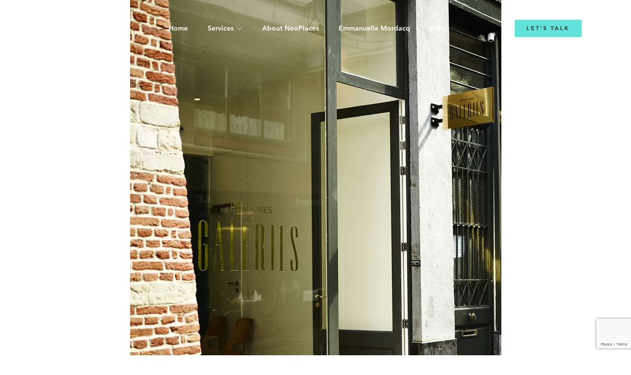

--- FILE ---
content_type: text/html; charset=UTF-8
request_url: https://neoplaces.com/tag/european-tradition/
body_size: 10028
content:
<!doctype html>
<html>
<head>
    <meta charset="UTF-8">
    <link rel="shortcut icon" type="image/x-icon" href="https://neoplaces.com/wp-content/themes/neoplaces/favicon_neoplaces.png"/>    
    <meta name="viewport" content="width=device-width, initial-scale=1, maximum-scale=1, user-scalable=no">
    
    <script type="application/javascript" src="https://neoplaces.com/wp-content/themes/neoplaces/js/jquery-3.3.1.min.js"></script>
    <script type="application/javascript" src="https://neoplaces.com/wp-content/themes/neoplaces/js/aos.js"></script>
    <script type="application/javascript" src="https://neoplaces.com/wp-content/themes/neoplaces/js/owl.carousel.min.js"></script>
    <script type="application/javascript" src="https://neoplaces.com/wp-content/themes/neoplaces/js/masonry.pkgd.min.js"></script>
    <script type="application/javascript" src="https://neoplaces.com/wp-content/themes/neoplaces/js/imagesloaded.pkgd.min.js"></script>
    <script type="application/javascript" src="https://neoplaces.com/wp-content/themes/neoplaces/js/scripts.js"></script>
        
    <meta name='robots' content='index, follow, max-image-preview:large, max-snippet:-1, max-video-preview:-1' />
	<style>img:is([sizes="auto" i], [sizes^="auto," i]) { contain-intrinsic-size: 3000px 1500px }</style>
	
	<!-- This site is optimized with the Yoast SEO plugin v26.6 - https://yoast.com/wordpress/plugins/seo/ -->
	<title>european tradition Archives - NeoPlaces</title>
	<link rel="canonical" href="https://neoplaces.com/tag/european-tradition/" />
	<meta property="og:locale" content="en_US" />
	<meta property="og:type" content="article" />
	<meta property="og:title" content="european tradition Archives - NeoPlaces" />
	<meta property="og:url" content="https://neoplaces.com/tag/european-tradition/" />
	<meta property="og:site_name" content="NeoPlaces" />
	<meta name="twitter:card" content="summary_large_image" />
	<script type="application/ld+json" class="yoast-schema-graph">{"@context":"https://schema.org","@graph":[{"@type":"CollectionPage","@id":"https://neoplaces.com/tag/european-tradition/","url":"https://neoplaces.com/tag/european-tradition/","name":"european tradition Archives - NeoPlaces","isPartOf":{"@id":"https://neoplaces.com/#website"},"primaryImageOfPage":{"@id":"https://neoplaces.com/tag/european-tradition/#primaryimage"},"image":{"@id":"https://neoplaces.com/tag/european-tradition/#primaryimage"},"thumbnailUrl":"https://neoplaces.com/wp-content/uploads/2015/01/hotel-des-galeries-brussels-neoplaces-13-1.jpg","breadcrumb":{"@id":"https://neoplaces.com/tag/european-tradition/#breadcrumb"},"inLanguage":"en-US"},{"@type":"ImageObject","inLanguage":"en-US","@id":"https://neoplaces.com/tag/european-tradition/#primaryimage","url":"https://neoplaces.com/wp-content/uploads/2015/01/hotel-des-galeries-brussels-neoplaces-13-1.jpg","contentUrl":"https://neoplaces.com/wp-content/uploads/2015/01/hotel-des-galeries-brussels-neoplaces-13-1.jpg","width":753,"height":1009},{"@type":"BreadcrumbList","@id":"https://neoplaces.com/tag/european-tradition/#breadcrumb","itemListElement":[{"@type":"ListItem","position":1,"name":"Home","item":"https://neoplaces.com/"},{"@type":"ListItem","position":2,"name":"european tradition"}]},{"@type":"WebSite","@id":"https://neoplaces.com/#website","url":"https://neoplaces.com/","name":"NeoPlaces","description":"Holistic experiential concepts","publisher":{"@id":"https://neoplaces.com/#organization"},"potentialAction":[{"@type":"SearchAction","target":{"@type":"EntryPoint","urlTemplate":"https://neoplaces.com/?s={search_term_string}"},"query-input":{"@type":"PropertyValueSpecification","valueRequired":true,"valueName":"search_term_string"}}],"inLanguage":"en-US"},{"@type":"Organization","@id":"https://neoplaces.com/#organization","name":"NeoPlaces","url":"https://neoplaces.com/","logo":{"@type":"ImageObject","inLanguage":"en-US","@id":"https://neoplaces.com/#/schema/logo/image/","url":"https://neoplaces.com//wp-content/uploads/2023/09/logo_only.png","contentUrl":"https://neoplaces.com//wp-content/uploads/2023/09/logo_only.png","width":441,"height":325,"caption":"NeoPlaces"},"image":{"@id":"https://neoplaces.com/#/schema/logo/image/"}}]}</script>
	<!-- / Yoast SEO plugin. -->


<link rel="alternate" type="application/rss+xml" title="NeoPlaces &raquo; european tradition Tag Feed" href="https://neoplaces.com/tag/european-tradition/feed/" />
<script type="text/javascript">
/* <![CDATA[ */
window._wpemojiSettings = {"baseUrl":"https:\/\/s.w.org\/images\/core\/emoji\/16.0.1\/72x72\/","ext":".png","svgUrl":"https:\/\/s.w.org\/images\/core\/emoji\/16.0.1\/svg\/","svgExt":".svg","source":{"concatemoji":"https:\/\/neoplaces.com\/wp-includes\/js\/wp-emoji-release.min.js?ver=6.8.3"}};
/*! This file is auto-generated */
!function(s,n){var o,i,e;function c(e){try{var t={supportTests:e,timestamp:(new Date).valueOf()};sessionStorage.setItem(o,JSON.stringify(t))}catch(e){}}function p(e,t,n){e.clearRect(0,0,e.canvas.width,e.canvas.height),e.fillText(t,0,0);var t=new Uint32Array(e.getImageData(0,0,e.canvas.width,e.canvas.height).data),a=(e.clearRect(0,0,e.canvas.width,e.canvas.height),e.fillText(n,0,0),new Uint32Array(e.getImageData(0,0,e.canvas.width,e.canvas.height).data));return t.every(function(e,t){return e===a[t]})}function u(e,t){e.clearRect(0,0,e.canvas.width,e.canvas.height),e.fillText(t,0,0);for(var n=e.getImageData(16,16,1,1),a=0;a<n.data.length;a++)if(0!==n.data[a])return!1;return!0}function f(e,t,n,a){switch(t){case"flag":return n(e,"\ud83c\udff3\ufe0f\u200d\u26a7\ufe0f","\ud83c\udff3\ufe0f\u200b\u26a7\ufe0f")?!1:!n(e,"\ud83c\udde8\ud83c\uddf6","\ud83c\udde8\u200b\ud83c\uddf6")&&!n(e,"\ud83c\udff4\udb40\udc67\udb40\udc62\udb40\udc65\udb40\udc6e\udb40\udc67\udb40\udc7f","\ud83c\udff4\u200b\udb40\udc67\u200b\udb40\udc62\u200b\udb40\udc65\u200b\udb40\udc6e\u200b\udb40\udc67\u200b\udb40\udc7f");case"emoji":return!a(e,"\ud83e\udedf")}return!1}function g(e,t,n,a){var r="undefined"!=typeof WorkerGlobalScope&&self instanceof WorkerGlobalScope?new OffscreenCanvas(300,150):s.createElement("canvas"),o=r.getContext("2d",{willReadFrequently:!0}),i=(o.textBaseline="top",o.font="600 32px Arial",{});return e.forEach(function(e){i[e]=t(o,e,n,a)}),i}function t(e){var t=s.createElement("script");t.src=e,t.defer=!0,s.head.appendChild(t)}"undefined"!=typeof Promise&&(o="wpEmojiSettingsSupports",i=["flag","emoji"],n.supports={everything:!0,everythingExceptFlag:!0},e=new Promise(function(e){s.addEventListener("DOMContentLoaded",e,{once:!0})}),new Promise(function(t){var n=function(){try{var e=JSON.parse(sessionStorage.getItem(o));if("object"==typeof e&&"number"==typeof e.timestamp&&(new Date).valueOf()<e.timestamp+604800&&"object"==typeof e.supportTests)return e.supportTests}catch(e){}return null}();if(!n){if("undefined"!=typeof Worker&&"undefined"!=typeof OffscreenCanvas&&"undefined"!=typeof URL&&URL.createObjectURL&&"undefined"!=typeof Blob)try{var e="postMessage("+g.toString()+"("+[JSON.stringify(i),f.toString(),p.toString(),u.toString()].join(",")+"));",a=new Blob([e],{type:"text/javascript"}),r=new Worker(URL.createObjectURL(a),{name:"wpTestEmojiSupports"});return void(r.onmessage=function(e){c(n=e.data),r.terminate(),t(n)})}catch(e){}c(n=g(i,f,p,u))}t(n)}).then(function(e){for(var t in e)n.supports[t]=e[t],n.supports.everything=n.supports.everything&&n.supports[t],"flag"!==t&&(n.supports.everythingExceptFlag=n.supports.everythingExceptFlag&&n.supports[t]);n.supports.everythingExceptFlag=n.supports.everythingExceptFlag&&!n.supports.flag,n.DOMReady=!1,n.readyCallback=function(){n.DOMReady=!0}}).then(function(){return e}).then(function(){var e;n.supports.everything||(n.readyCallback(),(e=n.source||{}).concatemoji?t(e.concatemoji):e.wpemoji&&e.twemoji&&(t(e.twemoji),t(e.wpemoji)))}))}((window,document),window._wpemojiSettings);
/* ]]> */
</script>
<style id='wp-emoji-styles-inline-css' type='text/css'>

	img.wp-smiley, img.emoji {
		display: inline !important;
		border: none !important;
		box-shadow: none !important;
		height: 1em !important;
		width: 1em !important;
		margin: 0 0.07em !important;
		vertical-align: -0.1em !important;
		background: none !important;
		padding: 0 !important;
	}
</style>
<link rel='stylesheet' id='wp-block-library-css' href='https://neoplaces.com/wp-includes/css/dist/block-library/style.min.css?ver=6.8.3' type='text/css' media='all' />
<style id='classic-theme-styles-inline-css' type='text/css'>
/*! This file is auto-generated */
.wp-block-button__link{color:#fff;background-color:#32373c;border-radius:9999px;box-shadow:none;text-decoration:none;padding:calc(.667em + 2px) calc(1.333em + 2px);font-size:1.125em}.wp-block-file__button{background:#32373c;color:#fff;text-decoration:none}
</style>
<style id='global-styles-inline-css' type='text/css'>
:root{--wp--preset--aspect-ratio--square: 1;--wp--preset--aspect-ratio--4-3: 4/3;--wp--preset--aspect-ratio--3-4: 3/4;--wp--preset--aspect-ratio--3-2: 3/2;--wp--preset--aspect-ratio--2-3: 2/3;--wp--preset--aspect-ratio--16-9: 16/9;--wp--preset--aspect-ratio--9-16: 9/16;--wp--preset--color--black: #000000;--wp--preset--color--cyan-bluish-gray: #abb8c3;--wp--preset--color--white: #ffffff;--wp--preset--color--pale-pink: #f78da7;--wp--preset--color--vivid-red: #cf2e2e;--wp--preset--color--luminous-vivid-orange: #ff6900;--wp--preset--color--luminous-vivid-amber: #fcb900;--wp--preset--color--light-green-cyan: #7bdcb5;--wp--preset--color--vivid-green-cyan: #00d084;--wp--preset--color--pale-cyan-blue: #8ed1fc;--wp--preset--color--vivid-cyan-blue: #0693e3;--wp--preset--color--vivid-purple: #9b51e0;--wp--preset--gradient--vivid-cyan-blue-to-vivid-purple: linear-gradient(135deg,rgba(6,147,227,1) 0%,rgb(155,81,224) 100%);--wp--preset--gradient--light-green-cyan-to-vivid-green-cyan: linear-gradient(135deg,rgb(122,220,180) 0%,rgb(0,208,130) 100%);--wp--preset--gradient--luminous-vivid-amber-to-luminous-vivid-orange: linear-gradient(135deg,rgba(252,185,0,1) 0%,rgba(255,105,0,1) 100%);--wp--preset--gradient--luminous-vivid-orange-to-vivid-red: linear-gradient(135deg,rgba(255,105,0,1) 0%,rgb(207,46,46) 100%);--wp--preset--gradient--very-light-gray-to-cyan-bluish-gray: linear-gradient(135deg,rgb(238,238,238) 0%,rgb(169,184,195) 100%);--wp--preset--gradient--cool-to-warm-spectrum: linear-gradient(135deg,rgb(74,234,220) 0%,rgb(151,120,209) 20%,rgb(207,42,186) 40%,rgb(238,44,130) 60%,rgb(251,105,98) 80%,rgb(254,248,76) 100%);--wp--preset--gradient--blush-light-purple: linear-gradient(135deg,rgb(255,206,236) 0%,rgb(152,150,240) 100%);--wp--preset--gradient--blush-bordeaux: linear-gradient(135deg,rgb(254,205,165) 0%,rgb(254,45,45) 50%,rgb(107,0,62) 100%);--wp--preset--gradient--luminous-dusk: linear-gradient(135deg,rgb(255,203,112) 0%,rgb(199,81,192) 50%,rgb(65,88,208) 100%);--wp--preset--gradient--pale-ocean: linear-gradient(135deg,rgb(255,245,203) 0%,rgb(182,227,212) 50%,rgb(51,167,181) 100%);--wp--preset--gradient--electric-grass: linear-gradient(135deg,rgb(202,248,128) 0%,rgb(113,206,126) 100%);--wp--preset--gradient--midnight: linear-gradient(135deg,rgb(2,3,129) 0%,rgb(40,116,252) 100%);--wp--preset--font-size--small: 13px;--wp--preset--font-size--medium: 20px;--wp--preset--font-size--large: 36px;--wp--preset--font-size--x-large: 42px;--wp--preset--spacing--20: 0.44rem;--wp--preset--spacing--30: 0.67rem;--wp--preset--spacing--40: 1rem;--wp--preset--spacing--50: 1.5rem;--wp--preset--spacing--60: 2.25rem;--wp--preset--spacing--70: 3.38rem;--wp--preset--spacing--80: 5.06rem;--wp--preset--shadow--natural: 6px 6px 9px rgba(0, 0, 0, 0.2);--wp--preset--shadow--deep: 12px 12px 50px rgba(0, 0, 0, 0.4);--wp--preset--shadow--sharp: 6px 6px 0px rgba(0, 0, 0, 0.2);--wp--preset--shadow--outlined: 6px 6px 0px -3px rgba(255, 255, 255, 1), 6px 6px rgba(0, 0, 0, 1);--wp--preset--shadow--crisp: 6px 6px 0px rgba(0, 0, 0, 1);}:where(.is-layout-flex){gap: 0.5em;}:where(.is-layout-grid){gap: 0.5em;}body .is-layout-flex{display: flex;}.is-layout-flex{flex-wrap: wrap;align-items: center;}.is-layout-flex > :is(*, div){margin: 0;}body .is-layout-grid{display: grid;}.is-layout-grid > :is(*, div){margin: 0;}:where(.wp-block-columns.is-layout-flex){gap: 2em;}:where(.wp-block-columns.is-layout-grid){gap: 2em;}:where(.wp-block-post-template.is-layout-flex){gap: 1.25em;}:where(.wp-block-post-template.is-layout-grid){gap: 1.25em;}.has-black-color{color: var(--wp--preset--color--black) !important;}.has-cyan-bluish-gray-color{color: var(--wp--preset--color--cyan-bluish-gray) !important;}.has-white-color{color: var(--wp--preset--color--white) !important;}.has-pale-pink-color{color: var(--wp--preset--color--pale-pink) !important;}.has-vivid-red-color{color: var(--wp--preset--color--vivid-red) !important;}.has-luminous-vivid-orange-color{color: var(--wp--preset--color--luminous-vivid-orange) !important;}.has-luminous-vivid-amber-color{color: var(--wp--preset--color--luminous-vivid-amber) !important;}.has-light-green-cyan-color{color: var(--wp--preset--color--light-green-cyan) !important;}.has-vivid-green-cyan-color{color: var(--wp--preset--color--vivid-green-cyan) !important;}.has-pale-cyan-blue-color{color: var(--wp--preset--color--pale-cyan-blue) !important;}.has-vivid-cyan-blue-color{color: var(--wp--preset--color--vivid-cyan-blue) !important;}.has-vivid-purple-color{color: var(--wp--preset--color--vivid-purple) !important;}.has-black-background-color{background-color: var(--wp--preset--color--black) !important;}.has-cyan-bluish-gray-background-color{background-color: var(--wp--preset--color--cyan-bluish-gray) !important;}.has-white-background-color{background-color: var(--wp--preset--color--white) !important;}.has-pale-pink-background-color{background-color: var(--wp--preset--color--pale-pink) !important;}.has-vivid-red-background-color{background-color: var(--wp--preset--color--vivid-red) !important;}.has-luminous-vivid-orange-background-color{background-color: var(--wp--preset--color--luminous-vivid-orange) !important;}.has-luminous-vivid-amber-background-color{background-color: var(--wp--preset--color--luminous-vivid-amber) !important;}.has-light-green-cyan-background-color{background-color: var(--wp--preset--color--light-green-cyan) !important;}.has-vivid-green-cyan-background-color{background-color: var(--wp--preset--color--vivid-green-cyan) !important;}.has-pale-cyan-blue-background-color{background-color: var(--wp--preset--color--pale-cyan-blue) !important;}.has-vivid-cyan-blue-background-color{background-color: var(--wp--preset--color--vivid-cyan-blue) !important;}.has-vivid-purple-background-color{background-color: var(--wp--preset--color--vivid-purple) !important;}.has-black-border-color{border-color: var(--wp--preset--color--black) !important;}.has-cyan-bluish-gray-border-color{border-color: var(--wp--preset--color--cyan-bluish-gray) !important;}.has-white-border-color{border-color: var(--wp--preset--color--white) !important;}.has-pale-pink-border-color{border-color: var(--wp--preset--color--pale-pink) !important;}.has-vivid-red-border-color{border-color: var(--wp--preset--color--vivid-red) !important;}.has-luminous-vivid-orange-border-color{border-color: var(--wp--preset--color--luminous-vivid-orange) !important;}.has-luminous-vivid-amber-border-color{border-color: var(--wp--preset--color--luminous-vivid-amber) !important;}.has-light-green-cyan-border-color{border-color: var(--wp--preset--color--light-green-cyan) !important;}.has-vivid-green-cyan-border-color{border-color: var(--wp--preset--color--vivid-green-cyan) !important;}.has-pale-cyan-blue-border-color{border-color: var(--wp--preset--color--pale-cyan-blue) !important;}.has-vivid-cyan-blue-border-color{border-color: var(--wp--preset--color--vivid-cyan-blue) !important;}.has-vivid-purple-border-color{border-color: var(--wp--preset--color--vivid-purple) !important;}.has-vivid-cyan-blue-to-vivid-purple-gradient-background{background: var(--wp--preset--gradient--vivid-cyan-blue-to-vivid-purple) !important;}.has-light-green-cyan-to-vivid-green-cyan-gradient-background{background: var(--wp--preset--gradient--light-green-cyan-to-vivid-green-cyan) !important;}.has-luminous-vivid-amber-to-luminous-vivid-orange-gradient-background{background: var(--wp--preset--gradient--luminous-vivid-amber-to-luminous-vivid-orange) !important;}.has-luminous-vivid-orange-to-vivid-red-gradient-background{background: var(--wp--preset--gradient--luminous-vivid-orange-to-vivid-red) !important;}.has-very-light-gray-to-cyan-bluish-gray-gradient-background{background: var(--wp--preset--gradient--very-light-gray-to-cyan-bluish-gray) !important;}.has-cool-to-warm-spectrum-gradient-background{background: var(--wp--preset--gradient--cool-to-warm-spectrum) !important;}.has-blush-light-purple-gradient-background{background: var(--wp--preset--gradient--blush-light-purple) !important;}.has-blush-bordeaux-gradient-background{background: var(--wp--preset--gradient--blush-bordeaux) !important;}.has-luminous-dusk-gradient-background{background: var(--wp--preset--gradient--luminous-dusk) !important;}.has-pale-ocean-gradient-background{background: var(--wp--preset--gradient--pale-ocean) !important;}.has-electric-grass-gradient-background{background: var(--wp--preset--gradient--electric-grass) !important;}.has-midnight-gradient-background{background: var(--wp--preset--gradient--midnight) !important;}.has-small-font-size{font-size: var(--wp--preset--font-size--small) !important;}.has-medium-font-size{font-size: var(--wp--preset--font-size--medium) !important;}.has-large-font-size{font-size: var(--wp--preset--font-size--large) !important;}.has-x-large-font-size{font-size: var(--wp--preset--font-size--x-large) !important;}
:where(.wp-block-post-template.is-layout-flex){gap: 1.25em;}:where(.wp-block-post-template.is-layout-grid){gap: 1.25em;}
:where(.wp-block-columns.is-layout-flex){gap: 2em;}:where(.wp-block-columns.is-layout-grid){gap: 2em;}
:root :where(.wp-block-pullquote){font-size: 1.5em;line-height: 1.6;}
</style>
<link rel='stylesheet' id='contact-form-7-css' href='https://neoplaces.com/wp-content/plugins/contact-form-7/includes/css/styles.css?ver=6.1.4' type='text/css' media='all' />
<link rel='stylesheet' id='fancybox-for-wp-css' href='https://neoplaces.com/wp-content/plugins/fancybox-for-wordpress/assets/css/fancybox.css?ver=1.3.4' type='text/css' media='all' />
<script type="text/javascript" src="https://neoplaces.com/wp-includes/js/jquery/jquery.min.js?ver=3.7.1" id="jquery-core-js"></script>
<script type="text/javascript" src="https://neoplaces.com/wp-includes/js/jquery/jquery-migrate.min.js?ver=3.4.1" id="jquery-migrate-js"></script>
<script type="text/javascript" src="https://neoplaces.com/wp-content/plugins/fancybox-for-wordpress/assets/js/purify.min.js?ver=1.3.4" id="purify-js"></script>
<script type="text/javascript" src="https://neoplaces.com/wp-content/plugins/fancybox-for-wordpress/assets/js/jquery.fancybox.js?ver=1.3.4" id="fancybox-for-wp-js"></script>
<link rel="https://api.w.org/" href="https://neoplaces.com/wp-json/" /><link rel="alternate" title="JSON" type="application/json" href="https://neoplaces.com/wp-json/wp/v2/tags/1197" /><link rel="EditURI" type="application/rsd+xml" title="RSD" href="https://neoplaces.com/xmlrpc.php?rsd" />
<meta name="generator" content="WordPress 6.8.3" />

<!-- Fancybox for WordPress v3.3.7 -->
<style type="text/css">
	.fancybox-slide--image .fancybox-content{background-color: #FFFFFF}div.fancybox-caption{display:none !important;}
	
	img.fancybox-image{border-width:10px;border-color:#FFFFFF;border-style:solid;}
	div.fancybox-bg{background-color:rgba(0,0,0,0.8);opacity:1 !important;}div.fancybox-content{border-color:#FFFFFF}
	div#fancybox-title{background-color:#FFFFFF}
	div.fancybox-content{background-color:#FFFFFF}
	div#fancybox-title-inside{color:#333333}
	
	
	
	div.fancybox-caption p.caption-title{display:inline-block}
	div.fancybox-caption p.caption-title{font-size:14px}
	div.fancybox-caption p.caption-title{color:#333333}
	div.fancybox-caption {color:#333333}div.fancybox-caption p.caption-title {background:#fff; width:auto;padding:10px 30px;}div.fancybox-content p.caption-title{color:#333333;margin: 0;padding: 5px 0;}
</style><script type="text/javascript">
	jQuery(function () {

		var mobileOnly = false;
		
		if (mobileOnly) {
			return;
		}

		jQuery.fn.getTitle = function () { // Copy the title of every IMG tag and add it to its parent A so that fancybox can show titles
			var arr = jQuery("a[data-fancybox]");jQuery.each(arr, function() {var title = jQuery(this).children("img").attr("title") || '';var figCaptionHtml = jQuery(this).next("figcaption").html() || '';var processedCaption = figCaptionHtml;if (figCaptionHtml.length && typeof DOMPurify === 'function') {processedCaption = DOMPurify.sanitize(figCaptionHtml, {USE_PROFILES: {html: true}});} else if (figCaptionHtml.length) {processedCaption = jQuery("<div>").text(figCaptionHtml).html();}var newTitle = title;if (processedCaption.length) {newTitle = title.length ? title + " " + processedCaption : processedCaption;}if (newTitle.length) {jQuery(this).attr("title", newTitle);}});		}

		// Supported file extensions

				var thumbnails = jQuery("a:has(img)").not(".nolightbox").not('.envira-gallery-link').not('.ngg-simplelightbox').filter(function () {
			return /\.(jpe?g|png|gif|mp4|webp|bmp|pdf)(\?[^/]*)*$/i.test(jQuery(this).attr('href'))
		});
		

		// Add data-type iframe for links that are not images or videos.
		var iframeLinks = jQuery('.fancyboxforwp').filter(function () {
			return !/\.(jpe?g|png|gif|mp4|webp|bmp|pdf)(\?[^/]*)*$/i.test(jQuery(this).attr('href'))
		}).filter(function () {
			return !/vimeo|youtube/i.test(jQuery(this).attr('href'))
		});
		iframeLinks.attr({"data-type": "iframe"}).getTitle();

				// Gallery All
		thumbnails.addClass("fancyboxforwp").attr("data-fancybox", "gallery").getTitle();
		iframeLinks.attr({"data-fancybox": "gallery"}).getTitle();

		// Gallery type NONE
		
		// Call fancybox and apply it on any link with a rel atribute that starts with "fancybox", with the options set on the admin panel
		jQuery("a.fancyboxforwp").fancyboxforwp({
			loop: false,
			smallBtn: false,
			zoomOpacity: "auto",
			animationEffect: "fade",
			animationDuration: 500,
			transitionEffect: "fade",
			transitionDuration: "300",
			overlayShow: true,
			overlayOpacity: "0.8",
			titleShow: true,
			titlePosition: "inside",
			keyboard: true,
			showCloseButton: false,
			arrows: true,
			clickContent:false,
			clickSlide: "close",
			mobile: {
				clickContent: function (current, event) {
					return current.type === "image" ? "toggleControls" : false;
				},
				clickSlide: function (current, event) {
					return current.type === "image" ? "close" : "close";
				},
			},
			wheel: false,
			toolbar: true,
			preventCaptionOverlap: true,
			onInit: function() { },			onDeactivate
	: function() { },		beforeClose: function() { },			afterShow: function(instance) { jQuery( ".fancybox-image" ).on("click", function( ){ ( instance.isScaledDown() ) ? instance.scaleToActual() : instance.scaleToFit() }) },				afterClose: function() { },					caption : function( instance, item ) {var title = "";if("undefined" != typeof jQuery(this).context ){var title = jQuery(this).context.title;} else { var title = ("undefined" != typeof jQuery(this).attr("title")) ? jQuery(this).attr("title") : false;}var caption = jQuery(this).data('caption') || '';if ( item.type === 'image' && title.length ) {caption = (caption.length ? caption + '<br />' : '') + '<p class="caption-title">'+jQuery("<div>").text(title).html()+'</p>' ;}if (typeof DOMPurify === "function" && caption.length) { return DOMPurify.sanitize(caption, {USE_PROFILES: {html: true}}); } else { return jQuery("<div>").text(caption).html(); }},
		afterLoad : function( instance, current ) {var captionContent = current.opts.caption || '';var sanitizedCaptionString = '';if (typeof DOMPurify === 'function' && captionContent.length) {sanitizedCaptionString = DOMPurify.sanitize(captionContent, {USE_PROFILES: {html: true}});} else if (captionContent.length) { sanitizedCaptionString = jQuery("<div>").text(captionContent).html();}if (sanitizedCaptionString.length) { current.$content.append(jQuery('<div class=\"fancybox-custom-caption inside-caption\" style=\" position: absolute;left:0;right:0;color:#000;margin:0 auto;bottom:0;text-align:center;background-color:#FFFFFF \"></div>').html(sanitizedCaptionString)); }},
			})
		;

			})
</script>
<!-- END Fancybox for WordPress -->
<link rel="icon" href="https://neoplaces.com/wp-content/uploads/2024/09/favicon_neoplaces.png" sizes="32x32" />
<link rel="icon" href="https://neoplaces.com/wp-content/uploads/2024/09/favicon_neoplaces.png" sizes="192x192" />
<link rel="apple-touch-icon" href="https://neoplaces.com/wp-content/uploads/2024/09/favicon_neoplaces.png" />
<meta name="msapplication-TileImage" content="https://neoplaces.com/wp-content/uploads/2024/09/favicon_neoplaces.png" />
    
    <link rel="stylesheet" href="https://neoplaces.com/wp-content/themes/neoplaces/css/all.css" />
    <link rel="stylesheet" href="https://neoplaces.com/wp-content/themes/neoplaces/css/aos.css" />
    <link rel="stylesheet" href="https://neoplaces.com/wp-content/themes/neoplaces/css/owl.carousel.min.css" />
    
    <link rel="preconnect" href="https://fonts.googleapis.com">
    <link rel="preconnect" href="https://fonts.gstatic.com" crossorigin>
    <link href="https://fonts.googleapis.com/css2?family=Bebas+Neue&family=Saira+Extra+Condensed:wght@700&display=swap" rel="stylesheet">
    
    <link rel="stylesheet" href="https://neoplaces.com/wp-content/themes/neoplaces/style.css" />
    
</head>

<body class="archive tag tag-european-tradition tag-1197 wp-theme-neoplaces" >
        
    <header>
        <div class="container">

            <div class="row between milieu">
                <div class="col logo col_md_6">
                    <a href="https://neoplaces.com">
                        <img src="https://neoplaces.com/wp-content/themes/neoplaces/img/logo_neoplaces_white.svg" title="NeoPLaces" alt="Logo NeoPLaces">
                    </a>
                </div>    
                <div class="col desktop"><nav><ul id="menu-menu-principal" class="menu"><li id="menu-item-25084" class="menu-item menu-item-type-post_type menu-item-object-page menu-item-home menu-item-25084"><a href="https://neoplaces.com/" data-ps2id-api="true">Home</a></li>
<li id="menu-item-25072" class="menu-item menu-item-type-post_type menu-item-object-page menu-item-has-children menu-item-25072"><a href="https://neoplaces.com/services/" data-ps2id-api="true">Services</a>
<ul class="sub-menu">
	<li id="menu-item-25077" class="menu-item menu-item-type-post_type menu-item-object-page menu-item-25077"><a href="https://neoplaces.com/services/creating-brand-experiental-concepts/" data-ps2id-api="true">Creating Brand Experiental Concepts</a></li>
	<li id="menu-item-25076" class="menu-item menu-item-type-post_type menu-item-object-page menu-item-25076"><a href="https://neoplaces.com/services/optimisation-of-the-experience/" data-ps2id-api="true">Optimisation of the Experience</a></li>
	<li id="menu-item-25073" class="menu-item menu-item-type-post_type menu-item-object-page menu-item-25073"><a href="https://neoplaces.com/services/market-research-mapping/" data-ps2id-api="true">Market Research &#038; Mapping</a></li>
	<li id="menu-item-25075" class="menu-item menu-item-type-post_type menu-item-object-page menu-item-25075"><a href="https://neoplaces.com/services/trends-analysis/" data-ps2id-api="true">Trends Analysis</a></li>
	<li id="menu-item-25074" class="menu-item menu-item-type-post_type menu-item-object-page menu-item-25074"><a href="https://neoplaces.com/services/interventions-contributions/" data-ps2id-api="true">Interventions &#038; Contributions</a></li>
</ul>
</li>
<li id="menu-item-25071" class="menu-item menu-item-type-post_type menu-item-object-page menu-item-25071"><a href="https://neoplaces.com/about-neoplaces/" data-ps2id-api="true">About NeoPlaces</a></li>
<li id="menu-item-25070" class="menu-item menu-item-type-post_type menu-item-object-page menu-item-25070"><a href="https://neoplaces.com/emmanuelle-mordacq/" data-ps2id-api="true">Emmanuelle Mordacq</a></li>
<li id="menu-item-25078" class="menu-item menu-item-type-post_type menu-item-object-page menu-item-25078"><a href="https://neoplaces.com/blog/" data-ps2id-api="true">Blog</a></li>
</ul></nav></div>    
                <div class="col col_md_6 align_right">
                    <a href="#" class="bouton desktop">Let's Talk</a>

                    <div class="mobile droite">
                        <div class="open_menu">
                            <div class="trait trait_haut"></div>
                            <div class="trait trait_milieu"></div>
                            <div class="trait trait_bas"></div>
                        </div>    
                    </div>

                </div>    
            </div>

            <div class="menu_mobile" style="display: none;">
                <div class="container">
                    <ul id="menu-mobile" class="menu"><li id="menu-item-25085" class="menu-item menu-item-type-post_type menu-item-object-page menu-item-home menu-item-25085"><a href="https://neoplaces.com/" data-ps2id-api="true">Homepage</a></li>
<li id="menu-item-25092" class="menu-item menu-item-type-post_type menu-item-object-page menu-item-has-children menu-item-25092"><a href="https://neoplaces.com/services/" data-ps2id-api="true">Services</a>
<ul class="sub-menu">
	<li id="menu-item-25093" class="menu-item menu-item-type-post_type menu-item-object-page menu-item-25093"><a href="https://neoplaces.com/services/creating-brand-experiental-concepts/" data-ps2id-api="true">Creating Brand Experiental Concepts</a></li>
	<li id="menu-item-25096" class="menu-item menu-item-type-post_type menu-item-object-page menu-item-25096"><a href="https://neoplaces.com/services/optimisation-of-the-experience/" data-ps2id-api="true">Optimisation of the Experience</a></li>
	<li id="menu-item-25095" class="menu-item menu-item-type-post_type menu-item-object-page menu-item-25095"><a href="https://neoplaces.com/services/market-research-mapping/" data-ps2id-api="true">Market Research &#038; Mapping</a></li>
	<li id="menu-item-25097" class="menu-item menu-item-type-post_type menu-item-object-page menu-item-25097"><a href="https://neoplaces.com/services/trends-analysis/" data-ps2id-api="true">Trends Analysis</a></li>
	<li id="menu-item-25094" class="menu-item menu-item-type-post_type menu-item-object-page menu-item-25094"><a href="https://neoplaces.com/services/interventions-contributions/" data-ps2id-api="true">Interventions &#038; Contributions</a></li>
</ul>
</li>
<li id="menu-item-25087" class="menu-item menu-item-type-post_type menu-item-object-page menu-item-25087"><a href="https://neoplaces.com/about-neoplaces/" data-ps2id-api="true">About NeoPlaces</a></li>
<li id="menu-item-25089" class="menu-item menu-item-type-post_type menu-item-object-page menu-item-25089"><a href="https://neoplaces.com/emmanuelle-mordacq/" data-ps2id-api="true">Emmanuelle Mordacq</a></li>
<li id="menu-item-25086" class="menu-item menu-item-type-post_type menu-item-object-page menu-item-25086"><a href="https://neoplaces.com/blog/" data-ps2id-api="true">Blog</a></li>
<li id="menu-item-25088" class="menu-item menu-item-type-post_type menu-item-object-page menu-item-25088"><a href="https://neoplaces.com/contact/" data-ps2id-api="true">Contact</a></li>
</ul>     
                </div>
            </div>

        </div>  
    </header>
<div class="container">
    <div class="wp-block-image">
<figure class="aligncenter"><a href="https://neoplaces.com//wp-content/uploads/2015/01/hotel-des-galeries-brussels-neoplaces-13.jpg"><img decoding="async" src="https://neoplaces.com//wp-content/uploads/2015/01/hotel-des-galeries-brussels-neoplaces-13.jpg" alt="hotel-des-galeries-brussels-NeoPlaces-13" class="wp-image-8494"/></a></figure></div>


<p><span id="result_box" class="" lang="en"></span></p>



<p><span id="result_box" class="" lang="en"><span class="hps">Glass roofed covered</span> <span class="hps">walks</span> <span class="hps">are a tradition</span> <span class="hps">in European capitals</span> <span class="hps">and</span> <span class="hps">Galleries</span> <span class="hps">of the King and</span> <span class="hps">the Queen,</span> <span class="hps">in Brussels,</span> <span class="hps">are</span> <span class="hps">a wonderful example</span>. <span class="hps">The King&#8217;s</span> <span class="hps">Gallery</span> <span class="hps">hosts now a</span> delicate <span class="hps">Boutique</span> <span class="hps">hotel</span>, transforming <span class="hps">a 23 rooms building</span> <span class="hps">into a</span> cozy <span class="hps">house punctuated with Scandinavian colors</span> <span class="hps">and</span><span class="hps"> furniture</span>. <span class="hps">The hotel</span> <span class="hps">backs onto</span> <span class="hps">a restaurant</span> <span class="hps">Le Comptoir des</span> <span class="hps">Galeries</span>, which <span class="hps">offers a similar</span> <span class="hps">atmosphere</span>, fresh <span class="hps">and soft.</span></span></p>



<p><em>Les promenades couvertes sont une tradition des capitales européennes et les Galeries du Roi et de la Reine, à Bruxelles, en sont un magnifique exemple. La Galerie du Roi abrite désormais un Boutique hôtel tout délicat, qui transforme un bâtiment de 23 chambres en maison accueillante aux couleurs et meubles très scandinaves. L&#8217;hôtel est adossé à un restaurant Le Comptoir des Galeries, qui offre une atmosphère similaire, fraiche et douce.</em></p>



<div class="wp-block-jetpack-tiled-gallery aligncenter is-style-rectangular"><div class="tiled-gallery__gallery"><div class="tiled-gallery__row"><div class="tiled-gallery__col" style="flex-basis:24.40520%"><figure class="tiled-gallery__item"><img decoding="async" alt="" data-height="1005" data-id="8492" data-link="https://neoplaces.com//hotel-des-galeries-brussels-neoplaces-11/" data-url="https://neoplaces.com//wp-content/uploads/2015/01/hotel-des-galeries-brussels-neoplaces-111-1.jpg" data-width="753" src="https://i2.wp.com/neoplaces.com/wp-content/uploads/2015/01/hotel-des-galeries-brussels-neoplaces-111-1.jpg?ssl=1" data-amp-layout="responsive"/></figure></div><div class="tiled-gallery__col" style="flex-basis:24.30897%"><figure class="tiled-gallery__item"><img decoding="async" alt="" data-height="1009" data-id="8494" data-link="https://neoplaces.com//hotel-des-galeries-brussels-neoplaces-13/" data-url="https://neoplaces.com//wp-content/uploads/2015/01/hotel-des-galeries-brussels-neoplaces-13-1.jpg" data-width="753" src="https://i2.wp.com/neoplaces.com/wp-content/uploads/2015/01/hotel-des-galeries-brussels-neoplaces-13-1.jpg?ssl=1" data-amp-layout="responsive"/></figure></div><div class="tiled-gallery__col" style="flex-basis:24.40520%"><figure class="tiled-gallery__item"><img decoding="async" alt="" data-height="1005" data-id="8485" data-link="https://neoplaces.com//hotel-des-galeries-brussels-neoplaces-3-2/" data-url="https://neoplaces.com//wp-content/uploads/2015/01/hotel-des-galeries-brussels-neoplaces-31-1.jpg" data-width="753" src="https://i0.wp.com/neoplaces.com/wp-content/uploads/2015/01/hotel-des-galeries-brussels-neoplaces-31-1.jpg?ssl=1" data-amp-layout="responsive"/></figure></div><div class="tiled-gallery__col" style="flex-basis:26.88062%"><figure class="tiled-gallery__item"><img decoding="async" alt="" data-height="912" data-id="8490" data-link="https://neoplaces.com//hotel-des-galeries-brussels-neoplaces-8/" data-url="https://neoplaces.com//wp-content/uploads/2015/01/hotel-des-galeries-brussels-neoplaces-8-1.jpg" data-width="753" src="https://i0.wp.com/neoplaces.com/wp-content/uploads/2015/01/hotel-des-galeries-brussels-neoplaces-8-1.jpg?ssl=1" data-amp-layout="responsive"/></figure></div></div><div class="tiled-gallery__row"><div class="tiled-gallery__col" style="flex-basis:59.98273%"><figure class="tiled-gallery__item"><img decoding="async" alt="" data-height="561" data-id="8491" data-link="https://neoplaces.com//hotel-des-galeries-brussels-neoplaces-9/" data-url="https://neoplaces.com//wp-content/uploads/2015/01/hotel-des-galeries-brussels-neoplaces-9-1.jpg" data-width="561" src="https://i1.wp.com/neoplaces.com/wp-content/uploads/2015/01/hotel-des-galeries-brussels-neoplaces-9-1.jpg?ssl=1" data-amp-layout="responsive"/></figure></div><div class="tiled-gallery__col" style="flex-basis:40.01727%"><figure class="tiled-gallery__item"><img decoding="async" alt="" data-height="1130" data-id="8493" data-link="https://neoplaces.com//hotel-des-galeries-brussels-neoplaces-12/" data-url="https://neoplaces.com//wp-content/uploads/2015/01/hotel-des-galeries-brussels-neoplaces-12-1-682x1024.jpg" data-width="753" src="https://i1.wp.com/neoplaces.com/wp-content/uploads/2015/01/hotel-des-galeries-brussels-neoplaces-12-1-682x1024.jpg?ssl=1" data-amp-layout="responsive"/></figure></div></div><div class="tiled-gallery__row"><div class="tiled-gallery__col" style="flex-basis:74.48481%"><figure class="tiled-gallery__item"><img decoding="async" alt="" data-height="332" data-id="8500" data-link="https://neoplaces.com//hotel-des-galeries-brussels-neoplaces-16/" data-url="https://neoplaces.com//wp-content/uploads/2015/01/hotel-des-galeries-brussels-neoplaces-16-1.jpg" data-width="590" src="https://i0.wp.com/neoplaces.com/wp-content/uploads/2015/01/hotel-des-galeries-brussels-neoplaces-16-1.jpg?ssl=1" data-amp-layout="responsive"/></figure></div><div class="tiled-gallery__col" style="flex-basis:25.51519%"><figure class="tiled-gallery__item"><img decoding="async" alt="" data-height="1600" data-id="8499" data-link="https://neoplaces.com//hotel-des-galeries-brussels-neoplaces-15/" data-url="https://neoplaces.com//wp-content/uploads/2015/01/hotel-des-galeries-brussels-neoplaces-15-1-620x1024.jpg" data-width="969" src="https://i0.wp.com/neoplaces.com/wp-content/uploads/2015/01/hotel-des-galeries-brussels-neoplaces-15-1-620x1024.jpg?ssl=1" data-amp-layout="responsive"/></figure></div></div><div class="tiled-gallery__row"><div class="tiled-gallery__col" style="flex-basis:30.99074%"><figure class="tiled-gallery__item"><img decoding="async" alt="" data-height="769" data-id="8486" data-link="https://neoplaces.com//hotel-des-galeries-brussels-neoplaces-4-2/" data-url="https://neoplaces.com//wp-content/uploads/2015/01/hotel-des-galeries-brussels-neoplaces-41-1.jpg" data-width="753" src="https://i1.wp.com/neoplaces.com/wp-content/uploads/2015/01/hotel-des-galeries-brussels-neoplaces-41-1.jpg?ssl=1" data-amp-layout="responsive"/></figure></div><div class="tiled-gallery__col" style="flex-basis:23.01613%"><figure class="tiled-gallery__item"><img decoding="async" alt="" data-height="1037" data-id="8488" data-link="https://neoplaces.com//hotel-des-galeries-brussels-neoplaces-6/" data-url="https://neoplaces.com//wp-content/uploads/2015/01/hotel-des-galeries-brussels-neoplaces-6-1-744x1024.jpg" data-width="753" src="https://i1.wp.com/neoplaces.com/wp-content/uploads/2015/01/hotel-des-galeries-brussels-neoplaces-6-1-744x1024.jpg?ssl=1" data-amp-layout="responsive"/></figure></div><div class="tiled-gallery__col" style="flex-basis:23.74472%"><figure class="tiled-gallery__item"><img decoding="async" alt="" data-height="1005" data-id="8487" data-link="https://neoplaces.com//hotel-des-galeries-brussels-neoplaces-5-2/" data-url="https://neoplaces.com//wp-content/uploads/2015/01/hotel-des-galeries-brussels-neoplaces-51-1.jpg" data-width="753" src="https://i0.wp.com/neoplaces.com/wp-content/uploads/2015/01/hotel-des-galeries-brussels-neoplaces-51-1.jpg?ssl=1" data-amp-layout="responsive"/></figure></div><div class="tiled-gallery__col" style="flex-basis:22.24841%"><figure class="tiled-gallery__item"><img decoding="async" alt="" data-height="1073" data-id="8484" data-link="https://neoplaces.com//hotel-des-galeries-brussels-neoplaces-2-2/" data-url="https://neoplaces.com//wp-content/uploads/2015/01/hotel-des-galeries-brussels-neoplaces-21-1-719x1024.jpg" data-width="753" src="https://i0.wp.com/neoplaces.com/wp-content/uploads/2015/01/hotel-des-galeries-brussels-neoplaces-21-1-719x1024.jpg?ssl=1" data-amp-layout="responsive"/></figure></div></div><div class="tiled-gallery__row"><div class="tiled-gallery__col" style="flex-basis:52.98902%"><figure class="tiled-gallery__item"><img decoding="async" alt="" data-height="839" data-id="8498" data-link="https://neoplaces.com//hotel-des-galeries-brussels-neoplaces-14/" data-url="https://neoplaces.com//wp-content/uploads/2015/01/hotel-des-galeries-brussels-neoplaces-14-1.jpg" data-width="600" src="https://i0.wp.com/neoplaces.com/wp-content/uploads/2015/01/hotel-des-galeries-brussels-neoplaces-14-1.jpg?ssl=1" data-amp-layout="responsive"/></figure></div><div class="tiled-gallery__col" style="flex-basis:47.01098%"><figure class="tiled-gallery__item"><img decoding="async" alt="" data-height="350" data-id="8496" data-link="https://neoplaces.com//hotel-des-galeries-brussels-neoplaces-13-copie/" data-url="https://neoplaces.com//wp-content/uploads/2015/01/hotel-des-galeries-brussels-neoplaces-13-copie-1.jpg" data-width="222" src="https://i0.wp.com/neoplaces.com/wp-content/uploads/2015/01/hotel-des-galeries-brussels-neoplaces-13-copie-1.jpg?ssl=1" data-amp-layout="responsive"/></figure></div></div></div></div>



<p>Place/ <a href="http://hoteldesgaleries.be/" target="_blank" rel="noopener">Hôtel des Galeries,</a> Brussels, Belgium</p>



<p>Architect(e)/ <a href="http://www.fleurdelesalle.com/" target="_blank" rel="noopener">Fleur Delesalle</a> &amp; <a href="http://www.camilleflammarion.com/work/" target="_blank" rel="noopener">Camille Flammarion</a></p>



<p>Information/<a href="http://www.we-heart.com/2015/01/19/hotel-des-galeries-brussels/" target="_blank" rel="noopener"> we-heart</a></p>
</div>    
	

<footer>
    
    <div id="footer">
        
        <div class="container">
            <div class="row">
                <div class="col col_3 col_md_12">
                    <a href="https://neoplaces.com/">
                        <img src="https://neoplaces.com/wp-content/themes/neoplaces/img/logo_neoplaces_black.png" title="NeoPLaces" alt="Logo NeoPLaces" class="logo">
                    </a>
                </div>
                <div class="col col_3 col_md_12">
                    <h3>Services</h3>
                    <ul id="menu-menu-footer-1" class="menu"><li id="menu-item-34174" class="menu-item menu-item-type-post_type menu-item-object-page menu-item-34174"><a href="https://neoplaces.com/services/creating-brand-experiental-concepts/" data-ps2id-api="true">Creating Brand Experiental Concepts</a></li>
<li id="menu-item-34173" class="menu-item menu-item-type-post_type menu-item-object-page menu-item-34173"><a href="https://neoplaces.com/services/optimisation-of-the-experience/" data-ps2id-api="true">Optimisation of the Experience</a></li>
<li id="menu-item-34170" class="menu-item menu-item-type-post_type menu-item-object-page menu-item-34170"><a href="https://neoplaces.com/services/market-research-mapping/" data-ps2id-api="true">Market Research &#038; Mapping</a></li>
<li id="menu-item-34172" class="menu-item menu-item-type-post_type menu-item-object-page menu-item-34172"><a href="https://neoplaces.com/services/trends-analysis/" data-ps2id-api="true">Trends Analysis</a></li>
<li id="menu-item-34171" class="menu-item menu-item-type-post_type menu-item-object-page menu-item-34171"><a href="https://neoplaces.com/services/interventions-contributions/" data-ps2id-api="true">Interventions &#038; Contributions</a></li>
</ul>                </div>
                <div class="col col_3 col_md_12">
                    <h3>About</h3>
                    <ul id="menu-menu-footer-2" class="menu"><li id="menu-item-34176" class="menu-item menu-item-type-post_type menu-item-object-page menu-item-34176"><a href="https://neoplaces.com/about-neoplaces/" data-ps2id-api="true">About NeoPlaces</a></li>
<li id="menu-item-34175" class="menu-item menu-item-type-post_type menu-item-object-page menu-item-34175"><a href="https://neoplaces.com/emmanuelle-mordacq/" data-ps2id-api="true">Emmanuelle Mordacq</a></li>
<li id="menu-item-34496" class="menu-item menu-item-type-custom menu-item-object-custom menu-item-34496"><a href="https://neoplaces.com//about-neoplaces/#team" data-ps2id-api="true">Team &#038; Partners</a></li>
<li id="menu-item-34497" class="menu-item menu-item-type-custom menu-item-object-custom menu-item-34497"><a href="https://neoplaces.com//about-neoplaces/#faq" data-ps2id-api="true">FAQ</a></li>
<li id="menu-item-34498" class="menu-item menu-item-type-custom menu-item-object-custom menu-item-34498"><a href="https://neoplaces.com//about-neoplaces/#clients" data-ps2id-api="true">Client References</a></li>
</ul>                </div>
                <div class="col col_3 col_md_12">
                    <h3>Other</h3>
                    <ul id="menu-menu-footer-3" class="menu"><li id="menu-item-34177" class="menu-item menu-item-type-post_type menu-item-object-page menu-item-34177"><a href="https://neoplaces.com/blog/" data-ps2id-api="true">Blog</a></li>
<li id="menu-item-34178" class="menu-item menu-item-type-post_type menu-item-object-page menu-item-34178"><a href="https://neoplaces.com/contact/" data-ps2id-api="true">Contact</a></li>
<li id="menu-item-34179" class="menu-item menu-item-type-post_type menu-item-object-page menu-item-34179"><a href="https://neoplaces.com/legal-notice/" data-ps2id-api="true">Legal notice</a></li>
</ul>
                    <ul class="social">
                        <li>
                            <a href="https://www.instagram.com/neoplaces_e_mordacq/" target="_blank">
                                <i aria-hidden="true" class="fab fa-instagram"></i>
                            </a>
                        </li>
                        <li>
                            <a href="https://fr.linkedin.com/company/neo-places" target="_blank">
                                <i aria-hidden="true" class="fab fa-linkedin"></i>
                            </a>
                        </li>
                        <li>
                            <a href="https://www.pinterest.fr/neoplaces/_saved/" target="_blank">
                                <i aria-hidden="true" class="fab fa-pinterest-square"></i>
                            </a>
                        </li>
                    </ul>

                     <a href="mailto:contact@neoplaces.com" target="_blank" class="email">
                        <i aria-hidden="true" class="far fa-envelope-open"></i> contact@neoplaces.com
                    </a>

                </div>
            </div>

        </div>

        <div class="center copyright">© COPYRIGHT 2026</div>
    
    </div>
    
</footer>

<script type="speculationrules">
{"prefetch":[{"source":"document","where":{"and":[{"href_matches":"\/*"},{"not":{"href_matches":["\/wp-*.php","\/wp-admin\/*","\/wp-content\/uploads\/*","\/wp-content\/*","\/wp-content\/plugins\/*","\/wp-content\/themes\/neoplaces\/*","\/*\\?(.+)"]}},{"not":{"selector_matches":"a[rel~=\"nofollow\"]"}},{"not":{"selector_matches":".no-prefetch, .no-prefetch a"}}]},"eagerness":"conservative"}]}
</script>
<script type="text/javascript" src="https://neoplaces.com/wp-includes/js/dist/hooks.min.js?ver=4d63a3d491d11ffd8ac6" id="wp-hooks-js"></script>
<script type="text/javascript" src="https://neoplaces.com/wp-includes/js/dist/i18n.min.js?ver=5e580eb46a90c2b997e6" id="wp-i18n-js"></script>
<script type="text/javascript" id="wp-i18n-js-after">
/* <![CDATA[ */
wp.i18n.setLocaleData( { 'text direction\u0004ltr': [ 'ltr' ] } );
/* ]]> */
</script>
<script type="text/javascript" src="https://neoplaces.com/wp-content/plugins/contact-form-7/includes/swv/js/index.js?ver=6.1.4" id="swv-js"></script>
<script type="text/javascript" id="contact-form-7-js-before">
/* <![CDATA[ */
var wpcf7 = {
    "api": {
        "root": "https:\/\/neoplaces.com\/wp-json\/",
        "namespace": "contact-form-7\/v1"
    }
};
/* ]]> */
</script>
<script type="text/javascript" src="https://neoplaces.com/wp-content/plugins/contact-form-7/includes/js/index.js?ver=6.1.4" id="contact-form-7-js"></script>
<script type="text/javascript" id="page-scroll-to-id-plugin-script-js-extra">
/* <![CDATA[ */
var mPS2id_params = {"instances":{"mPS2id_instance_0":{"selector":"a[href*='#']:not([href='#'])","autoSelectorMenuLinks":"true","excludeSelector":"a[href^='#tab-'], a[href^='#tabs-'], a[data-toggle]:not([data-toggle='tooltip']), a[data-slide], a[data-vc-tabs], a[data-vc-accordion], a.screen-reader-text.skip-link","scrollSpeed":800,"autoScrollSpeed":"true","scrollEasing":"easeInOutQuint","scrollingEasing":"easeOutQuint","forceScrollEasing":"false","pageEndSmoothScroll":"true","stopScrollOnUserAction":"false","autoCorrectScroll":"false","autoCorrectScrollExtend":"false","layout":"vertical","offset":0,"dummyOffset":"false","highlightSelector":"","clickedClass":"mPS2id-clicked","targetClass":"mPS2id-target","highlightClass":"mPS2id-highlight","forceSingleHighlight":"false","keepHighlightUntilNext":"false","highlightByNextTarget":"false","appendHash":"false","scrollToHash":"true","scrollToHashForAll":"true","scrollToHashDelay":0,"scrollToHashUseElementData":"true","scrollToHashRemoveUrlHash":"false","disablePluginBelow":0,"adminDisplayWidgetsId":"true","adminTinyMCEbuttons":"true","unbindUnrelatedClickEvents":"false","unbindUnrelatedClickEventsSelector":"","normalizeAnchorPointTargets":"false","encodeLinks":"false"}},"total_instances":"1","shortcode_class":"_ps2id"};
/* ]]> */
</script>
<script type="text/javascript" src="https://neoplaces.com/wp-content/plugins/page-scroll-to-id/js/page-scroll-to-id.min.js?ver=1.7.9" id="page-scroll-to-id-plugin-script-js"></script>
<script type="text/javascript" src="https://www.google.com/recaptcha/api.js?render=6LdW9XAoAAAAAJ3gBs-FJK4hb9W8rZYDucdWFEt4&amp;ver=3.0" id="google-recaptcha-js"></script>
<script type="text/javascript" src="https://neoplaces.com/wp-includes/js/dist/vendor/wp-polyfill.min.js?ver=3.15.0" id="wp-polyfill-js"></script>
<script type="text/javascript" id="wpcf7-recaptcha-js-before">
/* <![CDATA[ */
var wpcf7_recaptcha = {
    "sitekey": "6LdW9XAoAAAAAJ3gBs-FJK4hb9W8rZYDucdWFEt4",
    "actions": {
        "homepage": "homepage",
        "contactform": "contactform"
    }
};
/* ]]> */
</script>
<script type="text/javascript" src="https://neoplaces.com/wp-content/plugins/contact-form-7/modules/recaptcha/index.js?ver=6.1.4" id="wpcf7-recaptcha-js"></script>
  
</body>

<script>$(function() {AOS.init();});</script>

</html>

--- FILE ---
content_type: text/html; charset=utf-8
request_url: https://www.google.com/recaptcha/api2/anchor?ar=1&k=6LdW9XAoAAAAAJ3gBs-FJK4hb9W8rZYDucdWFEt4&co=aHR0cHM6Ly9uZW9wbGFjZXMuY29tOjQ0Mw..&hl=en&v=PoyoqOPhxBO7pBk68S4YbpHZ&size=invisible&anchor-ms=20000&execute-ms=30000&cb=m4yp6shwgshy
body_size: 48545
content:
<!DOCTYPE HTML><html dir="ltr" lang="en"><head><meta http-equiv="Content-Type" content="text/html; charset=UTF-8">
<meta http-equiv="X-UA-Compatible" content="IE=edge">
<title>reCAPTCHA</title>
<style type="text/css">
/* cyrillic-ext */
@font-face {
  font-family: 'Roboto';
  font-style: normal;
  font-weight: 400;
  font-stretch: 100%;
  src: url(//fonts.gstatic.com/s/roboto/v48/KFO7CnqEu92Fr1ME7kSn66aGLdTylUAMa3GUBHMdazTgWw.woff2) format('woff2');
  unicode-range: U+0460-052F, U+1C80-1C8A, U+20B4, U+2DE0-2DFF, U+A640-A69F, U+FE2E-FE2F;
}
/* cyrillic */
@font-face {
  font-family: 'Roboto';
  font-style: normal;
  font-weight: 400;
  font-stretch: 100%;
  src: url(//fonts.gstatic.com/s/roboto/v48/KFO7CnqEu92Fr1ME7kSn66aGLdTylUAMa3iUBHMdazTgWw.woff2) format('woff2');
  unicode-range: U+0301, U+0400-045F, U+0490-0491, U+04B0-04B1, U+2116;
}
/* greek-ext */
@font-face {
  font-family: 'Roboto';
  font-style: normal;
  font-weight: 400;
  font-stretch: 100%;
  src: url(//fonts.gstatic.com/s/roboto/v48/KFO7CnqEu92Fr1ME7kSn66aGLdTylUAMa3CUBHMdazTgWw.woff2) format('woff2');
  unicode-range: U+1F00-1FFF;
}
/* greek */
@font-face {
  font-family: 'Roboto';
  font-style: normal;
  font-weight: 400;
  font-stretch: 100%;
  src: url(//fonts.gstatic.com/s/roboto/v48/KFO7CnqEu92Fr1ME7kSn66aGLdTylUAMa3-UBHMdazTgWw.woff2) format('woff2');
  unicode-range: U+0370-0377, U+037A-037F, U+0384-038A, U+038C, U+038E-03A1, U+03A3-03FF;
}
/* math */
@font-face {
  font-family: 'Roboto';
  font-style: normal;
  font-weight: 400;
  font-stretch: 100%;
  src: url(//fonts.gstatic.com/s/roboto/v48/KFO7CnqEu92Fr1ME7kSn66aGLdTylUAMawCUBHMdazTgWw.woff2) format('woff2');
  unicode-range: U+0302-0303, U+0305, U+0307-0308, U+0310, U+0312, U+0315, U+031A, U+0326-0327, U+032C, U+032F-0330, U+0332-0333, U+0338, U+033A, U+0346, U+034D, U+0391-03A1, U+03A3-03A9, U+03B1-03C9, U+03D1, U+03D5-03D6, U+03F0-03F1, U+03F4-03F5, U+2016-2017, U+2034-2038, U+203C, U+2040, U+2043, U+2047, U+2050, U+2057, U+205F, U+2070-2071, U+2074-208E, U+2090-209C, U+20D0-20DC, U+20E1, U+20E5-20EF, U+2100-2112, U+2114-2115, U+2117-2121, U+2123-214F, U+2190, U+2192, U+2194-21AE, U+21B0-21E5, U+21F1-21F2, U+21F4-2211, U+2213-2214, U+2216-22FF, U+2308-230B, U+2310, U+2319, U+231C-2321, U+2336-237A, U+237C, U+2395, U+239B-23B7, U+23D0, U+23DC-23E1, U+2474-2475, U+25AF, U+25B3, U+25B7, U+25BD, U+25C1, U+25CA, U+25CC, U+25FB, U+266D-266F, U+27C0-27FF, U+2900-2AFF, U+2B0E-2B11, U+2B30-2B4C, U+2BFE, U+3030, U+FF5B, U+FF5D, U+1D400-1D7FF, U+1EE00-1EEFF;
}
/* symbols */
@font-face {
  font-family: 'Roboto';
  font-style: normal;
  font-weight: 400;
  font-stretch: 100%;
  src: url(//fonts.gstatic.com/s/roboto/v48/KFO7CnqEu92Fr1ME7kSn66aGLdTylUAMaxKUBHMdazTgWw.woff2) format('woff2');
  unicode-range: U+0001-000C, U+000E-001F, U+007F-009F, U+20DD-20E0, U+20E2-20E4, U+2150-218F, U+2190, U+2192, U+2194-2199, U+21AF, U+21E6-21F0, U+21F3, U+2218-2219, U+2299, U+22C4-22C6, U+2300-243F, U+2440-244A, U+2460-24FF, U+25A0-27BF, U+2800-28FF, U+2921-2922, U+2981, U+29BF, U+29EB, U+2B00-2BFF, U+4DC0-4DFF, U+FFF9-FFFB, U+10140-1018E, U+10190-1019C, U+101A0, U+101D0-101FD, U+102E0-102FB, U+10E60-10E7E, U+1D2C0-1D2D3, U+1D2E0-1D37F, U+1F000-1F0FF, U+1F100-1F1AD, U+1F1E6-1F1FF, U+1F30D-1F30F, U+1F315, U+1F31C, U+1F31E, U+1F320-1F32C, U+1F336, U+1F378, U+1F37D, U+1F382, U+1F393-1F39F, U+1F3A7-1F3A8, U+1F3AC-1F3AF, U+1F3C2, U+1F3C4-1F3C6, U+1F3CA-1F3CE, U+1F3D4-1F3E0, U+1F3ED, U+1F3F1-1F3F3, U+1F3F5-1F3F7, U+1F408, U+1F415, U+1F41F, U+1F426, U+1F43F, U+1F441-1F442, U+1F444, U+1F446-1F449, U+1F44C-1F44E, U+1F453, U+1F46A, U+1F47D, U+1F4A3, U+1F4B0, U+1F4B3, U+1F4B9, U+1F4BB, U+1F4BF, U+1F4C8-1F4CB, U+1F4D6, U+1F4DA, U+1F4DF, U+1F4E3-1F4E6, U+1F4EA-1F4ED, U+1F4F7, U+1F4F9-1F4FB, U+1F4FD-1F4FE, U+1F503, U+1F507-1F50B, U+1F50D, U+1F512-1F513, U+1F53E-1F54A, U+1F54F-1F5FA, U+1F610, U+1F650-1F67F, U+1F687, U+1F68D, U+1F691, U+1F694, U+1F698, U+1F6AD, U+1F6B2, U+1F6B9-1F6BA, U+1F6BC, U+1F6C6-1F6CF, U+1F6D3-1F6D7, U+1F6E0-1F6EA, U+1F6F0-1F6F3, U+1F6F7-1F6FC, U+1F700-1F7FF, U+1F800-1F80B, U+1F810-1F847, U+1F850-1F859, U+1F860-1F887, U+1F890-1F8AD, U+1F8B0-1F8BB, U+1F8C0-1F8C1, U+1F900-1F90B, U+1F93B, U+1F946, U+1F984, U+1F996, U+1F9E9, U+1FA00-1FA6F, U+1FA70-1FA7C, U+1FA80-1FA89, U+1FA8F-1FAC6, U+1FACE-1FADC, U+1FADF-1FAE9, U+1FAF0-1FAF8, U+1FB00-1FBFF;
}
/* vietnamese */
@font-face {
  font-family: 'Roboto';
  font-style: normal;
  font-weight: 400;
  font-stretch: 100%;
  src: url(//fonts.gstatic.com/s/roboto/v48/KFO7CnqEu92Fr1ME7kSn66aGLdTylUAMa3OUBHMdazTgWw.woff2) format('woff2');
  unicode-range: U+0102-0103, U+0110-0111, U+0128-0129, U+0168-0169, U+01A0-01A1, U+01AF-01B0, U+0300-0301, U+0303-0304, U+0308-0309, U+0323, U+0329, U+1EA0-1EF9, U+20AB;
}
/* latin-ext */
@font-face {
  font-family: 'Roboto';
  font-style: normal;
  font-weight: 400;
  font-stretch: 100%;
  src: url(//fonts.gstatic.com/s/roboto/v48/KFO7CnqEu92Fr1ME7kSn66aGLdTylUAMa3KUBHMdazTgWw.woff2) format('woff2');
  unicode-range: U+0100-02BA, U+02BD-02C5, U+02C7-02CC, U+02CE-02D7, U+02DD-02FF, U+0304, U+0308, U+0329, U+1D00-1DBF, U+1E00-1E9F, U+1EF2-1EFF, U+2020, U+20A0-20AB, U+20AD-20C0, U+2113, U+2C60-2C7F, U+A720-A7FF;
}
/* latin */
@font-face {
  font-family: 'Roboto';
  font-style: normal;
  font-weight: 400;
  font-stretch: 100%;
  src: url(//fonts.gstatic.com/s/roboto/v48/KFO7CnqEu92Fr1ME7kSn66aGLdTylUAMa3yUBHMdazQ.woff2) format('woff2');
  unicode-range: U+0000-00FF, U+0131, U+0152-0153, U+02BB-02BC, U+02C6, U+02DA, U+02DC, U+0304, U+0308, U+0329, U+2000-206F, U+20AC, U+2122, U+2191, U+2193, U+2212, U+2215, U+FEFF, U+FFFD;
}
/* cyrillic-ext */
@font-face {
  font-family: 'Roboto';
  font-style: normal;
  font-weight: 500;
  font-stretch: 100%;
  src: url(//fonts.gstatic.com/s/roboto/v48/KFO7CnqEu92Fr1ME7kSn66aGLdTylUAMa3GUBHMdazTgWw.woff2) format('woff2');
  unicode-range: U+0460-052F, U+1C80-1C8A, U+20B4, U+2DE0-2DFF, U+A640-A69F, U+FE2E-FE2F;
}
/* cyrillic */
@font-face {
  font-family: 'Roboto';
  font-style: normal;
  font-weight: 500;
  font-stretch: 100%;
  src: url(//fonts.gstatic.com/s/roboto/v48/KFO7CnqEu92Fr1ME7kSn66aGLdTylUAMa3iUBHMdazTgWw.woff2) format('woff2');
  unicode-range: U+0301, U+0400-045F, U+0490-0491, U+04B0-04B1, U+2116;
}
/* greek-ext */
@font-face {
  font-family: 'Roboto';
  font-style: normal;
  font-weight: 500;
  font-stretch: 100%;
  src: url(//fonts.gstatic.com/s/roboto/v48/KFO7CnqEu92Fr1ME7kSn66aGLdTylUAMa3CUBHMdazTgWw.woff2) format('woff2');
  unicode-range: U+1F00-1FFF;
}
/* greek */
@font-face {
  font-family: 'Roboto';
  font-style: normal;
  font-weight: 500;
  font-stretch: 100%;
  src: url(//fonts.gstatic.com/s/roboto/v48/KFO7CnqEu92Fr1ME7kSn66aGLdTylUAMa3-UBHMdazTgWw.woff2) format('woff2');
  unicode-range: U+0370-0377, U+037A-037F, U+0384-038A, U+038C, U+038E-03A1, U+03A3-03FF;
}
/* math */
@font-face {
  font-family: 'Roboto';
  font-style: normal;
  font-weight: 500;
  font-stretch: 100%;
  src: url(//fonts.gstatic.com/s/roboto/v48/KFO7CnqEu92Fr1ME7kSn66aGLdTylUAMawCUBHMdazTgWw.woff2) format('woff2');
  unicode-range: U+0302-0303, U+0305, U+0307-0308, U+0310, U+0312, U+0315, U+031A, U+0326-0327, U+032C, U+032F-0330, U+0332-0333, U+0338, U+033A, U+0346, U+034D, U+0391-03A1, U+03A3-03A9, U+03B1-03C9, U+03D1, U+03D5-03D6, U+03F0-03F1, U+03F4-03F5, U+2016-2017, U+2034-2038, U+203C, U+2040, U+2043, U+2047, U+2050, U+2057, U+205F, U+2070-2071, U+2074-208E, U+2090-209C, U+20D0-20DC, U+20E1, U+20E5-20EF, U+2100-2112, U+2114-2115, U+2117-2121, U+2123-214F, U+2190, U+2192, U+2194-21AE, U+21B0-21E5, U+21F1-21F2, U+21F4-2211, U+2213-2214, U+2216-22FF, U+2308-230B, U+2310, U+2319, U+231C-2321, U+2336-237A, U+237C, U+2395, U+239B-23B7, U+23D0, U+23DC-23E1, U+2474-2475, U+25AF, U+25B3, U+25B7, U+25BD, U+25C1, U+25CA, U+25CC, U+25FB, U+266D-266F, U+27C0-27FF, U+2900-2AFF, U+2B0E-2B11, U+2B30-2B4C, U+2BFE, U+3030, U+FF5B, U+FF5D, U+1D400-1D7FF, U+1EE00-1EEFF;
}
/* symbols */
@font-face {
  font-family: 'Roboto';
  font-style: normal;
  font-weight: 500;
  font-stretch: 100%;
  src: url(//fonts.gstatic.com/s/roboto/v48/KFO7CnqEu92Fr1ME7kSn66aGLdTylUAMaxKUBHMdazTgWw.woff2) format('woff2');
  unicode-range: U+0001-000C, U+000E-001F, U+007F-009F, U+20DD-20E0, U+20E2-20E4, U+2150-218F, U+2190, U+2192, U+2194-2199, U+21AF, U+21E6-21F0, U+21F3, U+2218-2219, U+2299, U+22C4-22C6, U+2300-243F, U+2440-244A, U+2460-24FF, U+25A0-27BF, U+2800-28FF, U+2921-2922, U+2981, U+29BF, U+29EB, U+2B00-2BFF, U+4DC0-4DFF, U+FFF9-FFFB, U+10140-1018E, U+10190-1019C, U+101A0, U+101D0-101FD, U+102E0-102FB, U+10E60-10E7E, U+1D2C0-1D2D3, U+1D2E0-1D37F, U+1F000-1F0FF, U+1F100-1F1AD, U+1F1E6-1F1FF, U+1F30D-1F30F, U+1F315, U+1F31C, U+1F31E, U+1F320-1F32C, U+1F336, U+1F378, U+1F37D, U+1F382, U+1F393-1F39F, U+1F3A7-1F3A8, U+1F3AC-1F3AF, U+1F3C2, U+1F3C4-1F3C6, U+1F3CA-1F3CE, U+1F3D4-1F3E0, U+1F3ED, U+1F3F1-1F3F3, U+1F3F5-1F3F7, U+1F408, U+1F415, U+1F41F, U+1F426, U+1F43F, U+1F441-1F442, U+1F444, U+1F446-1F449, U+1F44C-1F44E, U+1F453, U+1F46A, U+1F47D, U+1F4A3, U+1F4B0, U+1F4B3, U+1F4B9, U+1F4BB, U+1F4BF, U+1F4C8-1F4CB, U+1F4D6, U+1F4DA, U+1F4DF, U+1F4E3-1F4E6, U+1F4EA-1F4ED, U+1F4F7, U+1F4F9-1F4FB, U+1F4FD-1F4FE, U+1F503, U+1F507-1F50B, U+1F50D, U+1F512-1F513, U+1F53E-1F54A, U+1F54F-1F5FA, U+1F610, U+1F650-1F67F, U+1F687, U+1F68D, U+1F691, U+1F694, U+1F698, U+1F6AD, U+1F6B2, U+1F6B9-1F6BA, U+1F6BC, U+1F6C6-1F6CF, U+1F6D3-1F6D7, U+1F6E0-1F6EA, U+1F6F0-1F6F3, U+1F6F7-1F6FC, U+1F700-1F7FF, U+1F800-1F80B, U+1F810-1F847, U+1F850-1F859, U+1F860-1F887, U+1F890-1F8AD, U+1F8B0-1F8BB, U+1F8C0-1F8C1, U+1F900-1F90B, U+1F93B, U+1F946, U+1F984, U+1F996, U+1F9E9, U+1FA00-1FA6F, U+1FA70-1FA7C, U+1FA80-1FA89, U+1FA8F-1FAC6, U+1FACE-1FADC, U+1FADF-1FAE9, U+1FAF0-1FAF8, U+1FB00-1FBFF;
}
/* vietnamese */
@font-face {
  font-family: 'Roboto';
  font-style: normal;
  font-weight: 500;
  font-stretch: 100%;
  src: url(//fonts.gstatic.com/s/roboto/v48/KFO7CnqEu92Fr1ME7kSn66aGLdTylUAMa3OUBHMdazTgWw.woff2) format('woff2');
  unicode-range: U+0102-0103, U+0110-0111, U+0128-0129, U+0168-0169, U+01A0-01A1, U+01AF-01B0, U+0300-0301, U+0303-0304, U+0308-0309, U+0323, U+0329, U+1EA0-1EF9, U+20AB;
}
/* latin-ext */
@font-face {
  font-family: 'Roboto';
  font-style: normal;
  font-weight: 500;
  font-stretch: 100%;
  src: url(//fonts.gstatic.com/s/roboto/v48/KFO7CnqEu92Fr1ME7kSn66aGLdTylUAMa3KUBHMdazTgWw.woff2) format('woff2');
  unicode-range: U+0100-02BA, U+02BD-02C5, U+02C7-02CC, U+02CE-02D7, U+02DD-02FF, U+0304, U+0308, U+0329, U+1D00-1DBF, U+1E00-1E9F, U+1EF2-1EFF, U+2020, U+20A0-20AB, U+20AD-20C0, U+2113, U+2C60-2C7F, U+A720-A7FF;
}
/* latin */
@font-face {
  font-family: 'Roboto';
  font-style: normal;
  font-weight: 500;
  font-stretch: 100%;
  src: url(//fonts.gstatic.com/s/roboto/v48/KFO7CnqEu92Fr1ME7kSn66aGLdTylUAMa3yUBHMdazQ.woff2) format('woff2');
  unicode-range: U+0000-00FF, U+0131, U+0152-0153, U+02BB-02BC, U+02C6, U+02DA, U+02DC, U+0304, U+0308, U+0329, U+2000-206F, U+20AC, U+2122, U+2191, U+2193, U+2212, U+2215, U+FEFF, U+FFFD;
}
/* cyrillic-ext */
@font-face {
  font-family: 'Roboto';
  font-style: normal;
  font-weight: 900;
  font-stretch: 100%;
  src: url(//fonts.gstatic.com/s/roboto/v48/KFO7CnqEu92Fr1ME7kSn66aGLdTylUAMa3GUBHMdazTgWw.woff2) format('woff2');
  unicode-range: U+0460-052F, U+1C80-1C8A, U+20B4, U+2DE0-2DFF, U+A640-A69F, U+FE2E-FE2F;
}
/* cyrillic */
@font-face {
  font-family: 'Roboto';
  font-style: normal;
  font-weight: 900;
  font-stretch: 100%;
  src: url(//fonts.gstatic.com/s/roboto/v48/KFO7CnqEu92Fr1ME7kSn66aGLdTylUAMa3iUBHMdazTgWw.woff2) format('woff2');
  unicode-range: U+0301, U+0400-045F, U+0490-0491, U+04B0-04B1, U+2116;
}
/* greek-ext */
@font-face {
  font-family: 'Roboto';
  font-style: normal;
  font-weight: 900;
  font-stretch: 100%;
  src: url(//fonts.gstatic.com/s/roboto/v48/KFO7CnqEu92Fr1ME7kSn66aGLdTylUAMa3CUBHMdazTgWw.woff2) format('woff2');
  unicode-range: U+1F00-1FFF;
}
/* greek */
@font-face {
  font-family: 'Roboto';
  font-style: normal;
  font-weight: 900;
  font-stretch: 100%;
  src: url(//fonts.gstatic.com/s/roboto/v48/KFO7CnqEu92Fr1ME7kSn66aGLdTylUAMa3-UBHMdazTgWw.woff2) format('woff2');
  unicode-range: U+0370-0377, U+037A-037F, U+0384-038A, U+038C, U+038E-03A1, U+03A3-03FF;
}
/* math */
@font-face {
  font-family: 'Roboto';
  font-style: normal;
  font-weight: 900;
  font-stretch: 100%;
  src: url(//fonts.gstatic.com/s/roboto/v48/KFO7CnqEu92Fr1ME7kSn66aGLdTylUAMawCUBHMdazTgWw.woff2) format('woff2');
  unicode-range: U+0302-0303, U+0305, U+0307-0308, U+0310, U+0312, U+0315, U+031A, U+0326-0327, U+032C, U+032F-0330, U+0332-0333, U+0338, U+033A, U+0346, U+034D, U+0391-03A1, U+03A3-03A9, U+03B1-03C9, U+03D1, U+03D5-03D6, U+03F0-03F1, U+03F4-03F5, U+2016-2017, U+2034-2038, U+203C, U+2040, U+2043, U+2047, U+2050, U+2057, U+205F, U+2070-2071, U+2074-208E, U+2090-209C, U+20D0-20DC, U+20E1, U+20E5-20EF, U+2100-2112, U+2114-2115, U+2117-2121, U+2123-214F, U+2190, U+2192, U+2194-21AE, U+21B0-21E5, U+21F1-21F2, U+21F4-2211, U+2213-2214, U+2216-22FF, U+2308-230B, U+2310, U+2319, U+231C-2321, U+2336-237A, U+237C, U+2395, U+239B-23B7, U+23D0, U+23DC-23E1, U+2474-2475, U+25AF, U+25B3, U+25B7, U+25BD, U+25C1, U+25CA, U+25CC, U+25FB, U+266D-266F, U+27C0-27FF, U+2900-2AFF, U+2B0E-2B11, U+2B30-2B4C, U+2BFE, U+3030, U+FF5B, U+FF5D, U+1D400-1D7FF, U+1EE00-1EEFF;
}
/* symbols */
@font-face {
  font-family: 'Roboto';
  font-style: normal;
  font-weight: 900;
  font-stretch: 100%;
  src: url(//fonts.gstatic.com/s/roboto/v48/KFO7CnqEu92Fr1ME7kSn66aGLdTylUAMaxKUBHMdazTgWw.woff2) format('woff2');
  unicode-range: U+0001-000C, U+000E-001F, U+007F-009F, U+20DD-20E0, U+20E2-20E4, U+2150-218F, U+2190, U+2192, U+2194-2199, U+21AF, U+21E6-21F0, U+21F3, U+2218-2219, U+2299, U+22C4-22C6, U+2300-243F, U+2440-244A, U+2460-24FF, U+25A0-27BF, U+2800-28FF, U+2921-2922, U+2981, U+29BF, U+29EB, U+2B00-2BFF, U+4DC0-4DFF, U+FFF9-FFFB, U+10140-1018E, U+10190-1019C, U+101A0, U+101D0-101FD, U+102E0-102FB, U+10E60-10E7E, U+1D2C0-1D2D3, U+1D2E0-1D37F, U+1F000-1F0FF, U+1F100-1F1AD, U+1F1E6-1F1FF, U+1F30D-1F30F, U+1F315, U+1F31C, U+1F31E, U+1F320-1F32C, U+1F336, U+1F378, U+1F37D, U+1F382, U+1F393-1F39F, U+1F3A7-1F3A8, U+1F3AC-1F3AF, U+1F3C2, U+1F3C4-1F3C6, U+1F3CA-1F3CE, U+1F3D4-1F3E0, U+1F3ED, U+1F3F1-1F3F3, U+1F3F5-1F3F7, U+1F408, U+1F415, U+1F41F, U+1F426, U+1F43F, U+1F441-1F442, U+1F444, U+1F446-1F449, U+1F44C-1F44E, U+1F453, U+1F46A, U+1F47D, U+1F4A3, U+1F4B0, U+1F4B3, U+1F4B9, U+1F4BB, U+1F4BF, U+1F4C8-1F4CB, U+1F4D6, U+1F4DA, U+1F4DF, U+1F4E3-1F4E6, U+1F4EA-1F4ED, U+1F4F7, U+1F4F9-1F4FB, U+1F4FD-1F4FE, U+1F503, U+1F507-1F50B, U+1F50D, U+1F512-1F513, U+1F53E-1F54A, U+1F54F-1F5FA, U+1F610, U+1F650-1F67F, U+1F687, U+1F68D, U+1F691, U+1F694, U+1F698, U+1F6AD, U+1F6B2, U+1F6B9-1F6BA, U+1F6BC, U+1F6C6-1F6CF, U+1F6D3-1F6D7, U+1F6E0-1F6EA, U+1F6F0-1F6F3, U+1F6F7-1F6FC, U+1F700-1F7FF, U+1F800-1F80B, U+1F810-1F847, U+1F850-1F859, U+1F860-1F887, U+1F890-1F8AD, U+1F8B0-1F8BB, U+1F8C0-1F8C1, U+1F900-1F90B, U+1F93B, U+1F946, U+1F984, U+1F996, U+1F9E9, U+1FA00-1FA6F, U+1FA70-1FA7C, U+1FA80-1FA89, U+1FA8F-1FAC6, U+1FACE-1FADC, U+1FADF-1FAE9, U+1FAF0-1FAF8, U+1FB00-1FBFF;
}
/* vietnamese */
@font-face {
  font-family: 'Roboto';
  font-style: normal;
  font-weight: 900;
  font-stretch: 100%;
  src: url(//fonts.gstatic.com/s/roboto/v48/KFO7CnqEu92Fr1ME7kSn66aGLdTylUAMa3OUBHMdazTgWw.woff2) format('woff2');
  unicode-range: U+0102-0103, U+0110-0111, U+0128-0129, U+0168-0169, U+01A0-01A1, U+01AF-01B0, U+0300-0301, U+0303-0304, U+0308-0309, U+0323, U+0329, U+1EA0-1EF9, U+20AB;
}
/* latin-ext */
@font-face {
  font-family: 'Roboto';
  font-style: normal;
  font-weight: 900;
  font-stretch: 100%;
  src: url(//fonts.gstatic.com/s/roboto/v48/KFO7CnqEu92Fr1ME7kSn66aGLdTylUAMa3KUBHMdazTgWw.woff2) format('woff2');
  unicode-range: U+0100-02BA, U+02BD-02C5, U+02C7-02CC, U+02CE-02D7, U+02DD-02FF, U+0304, U+0308, U+0329, U+1D00-1DBF, U+1E00-1E9F, U+1EF2-1EFF, U+2020, U+20A0-20AB, U+20AD-20C0, U+2113, U+2C60-2C7F, U+A720-A7FF;
}
/* latin */
@font-face {
  font-family: 'Roboto';
  font-style: normal;
  font-weight: 900;
  font-stretch: 100%;
  src: url(//fonts.gstatic.com/s/roboto/v48/KFO7CnqEu92Fr1ME7kSn66aGLdTylUAMa3yUBHMdazQ.woff2) format('woff2');
  unicode-range: U+0000-00FF, U+0131, U+0152-0153, U+02BB-02BC, U+02C6, U+02DA, U+02DC, U+0304, U+0308, U+0329, U+2000-206F, U+20AC, U+2122, U+2191, U+2193, U+2212, U+2215, U+FEFF, U+FFFD;
}

</style>
<link rel="stylesheet" type="text/css" href="https://www.gstatic.com/recaptcha/releases/PoyoqOPhxBO7pBk68S4YbpHZ/styles__ltr.css">
<script nonce="Hfeos90BsyQMMOZKUhxe4Q" type="text/javascript">window['__recaptcha_api'] = 'https://www.google.com/recaptcha/api2/';</script>
<script type="text/javascript" src="https://www.gstatic.com/recaptcha/releases/PoyoqOPhxBO7pBk68S4YbpHZ/recaptcha__en.js" nonce="Hfeos90BsyQMMOZKUhxe4Q">
      
    </script></head>
<body><div id="rc-anchor-alert" class="rc-anchor-alert"></div>
<input type="hidden" id="recaptcha-token" value="[base64]">
<script type="text/javascript" nonce="Hfeos90BsyQMMOZKUhxe4Q">
      recaptcha.anchor.Main.init("[\x22ainput\x22,[\x22bgdata\x22,\x22\x22,\[base64]/[base64]/[base64]/[base64]/[base64]/[base64]/[base64]/[base64]/[base64]/[base64]\\u003d\x22,\[base64]\\u003d\x22,\[base64]/Dl8O3w7MHZsOfw73CplPDscO1IsKQdMO0wqHDkUfCosKMXsOdw4jDvBdfw4VFbMOUwqbDj1ovwqECwrjCjnfDlDwEw6LCsnfDkQocDsKgGAPCuXtDK8KZH0kSGMKOJsKOVgfCrC/Dl8OTT2hGw7lQwpUHF8KYw7nCtMKNbm/[base64]/wqfDosKUSyLDnMKSX3FUw6jCghITwqwCajNOw4PDnsOXw6TDtcKDYsKQwoHCl8OnUMOtU8OwEcO0wqQ8RcOAGMKPAcOTJ3/CvUbCn3bCsMOxBwfCqMKOe0/[base64]/Cm8K3N8KawqIweMOPwpPCsGnDpTQOw4jCt8KhdnghwozCoklWZ8KkA0zDn8O3BcO0wpsJwrEKwpoXw7zDuCLCjcKbw4Q4w57CgsKIw5daSyfChijCq8OXw4FFw4/[base64]/DCHCqcORw5lCwpDDrMOsdsKJwo/ChWfCgEJzwqvDlMOdw5/DnkzCj8OAwpDClcOSU8KMDsKDWcK3wr/[base64]/Dlj5tVEBXwp3Dh34iQFZkf8KKwojDmcK/worDnWJzOijCpcKTJ8OEHMOMw5bDvRIuw5c0WHrDgX4QwoPCnBAZw7/DsRjCrsOVScKqw64lw6pnwrEkwqBUwrF+w5TCnB4EDsOmVMO1NifCiDfChzgnXBcSwoYPw4QWw4xtw5tmw5fCosKMUMK9w77CqBNQw78vwpjChD8MwqpEw5DCmcOyHQvCly0SIMOZwpU6w5wKwr/Ds3vDr8O1wqZjJngkwpAHw50lwoUsVycowrXDuMOcCMOOw5vDqGURwpNiVStqw5LClMKtw6hLw4zDiB8Iw5TDrQJ7RMKRTMORw5/CkWRfwrbDuSVMXHnDuCxTw6gbw6zDmidjwq1vEQ/ClcKGwqvCuXrCkcOwwrodEMKFRcOqcQMLw5XDvBfDu8OscRB7OQI5eX/CpigrHkkbw7BkZwAQIsKRwq8Ow5HChcOOwobCl8O1LS9owpPChMOhTkIfw4/CgFcHacOTNXpKGDLDlcKNwq/CusOmTsO0c2Ijwp1HbxvCjMOOd2XCr8OjEcKudV7CpsKtKCM3O8O+eVXCoMOJVMKWwqbCgjt9wpTCjGcUJsOmY8OSQFlww6PDvhhmw5oIPhc0HVgCOsKdRHwWw44Vw4/CiwUAeSrCmBjCtMKXUnYqw6JdwoRyFcOtB3NQw7TDvcKhw4ozw7/DlXnDjcONLTgqfQw/w6wsdMK3w6zDvBUZw5XCgQomUxHDvMODw4bCjMO/wqIQwofDvQV6wq7CmcOvEsKKwqsVwrPDoCPDi8OZEB1DIMKpwqAQZU0Rw6ITE3QyKMOwCcK6w5fDtcO7KjkZBRscCMKww5luwoBqEDXCuTMGw6zDn1Uiw783w6DCvEIyRFfCrcO2w7luF8OcwonDlVvDqsO3wpnDs8OVfsOUw5fDvXpjwrRsTMKTw4/[base64]/wpI+w5jDoAPDsA4Zw4l9w5rCucOQwq0FNQjDtMOdKDN0Vld1wpxWPk3Cg8OqeMKPJWATwqlYwrUxCMKxUsKIw5/DlcKSwrrDpicjQMOIEnnCnG9REAkkwqllR14HU8KIAGB0U1V0fT56F18ZL8OZJAhjwpXDqH/[base64]/CqXBywpobw7oXw4XDjAwUby7DtcOJwoxZw6PDksKvw4FBbF54w5PDusOswo/DksKdwqUTGsKWw5bDscKeUsO6LMOIAD5MBcOqw5bCihsuwqTDshwVw6NBw4DDgwFMYcKhLMKaTcOnWsOVw4cnOMOAGAHDu8OuOcK5w7UvSG/DrsKTw6TDpCjDj3dQdWhrCn8zwrTDqkDDuTXDq8O8KmLDpQvDrkHCqAvCl8OOwpkhw5tfXEUGwo/CtkAzw5jDjcOkwpvDo3ABw6zDnGwmcGJxw5k3G8KGwpTDs3DDgnzCgcOTw486w51LR8K3wr7Crxgow4phCGMfwqt8BSk8aRgrwp94aMODFsKfCSgpXsKeNSvCsiLDkzbDiMKuw7bCpMKPw7o9wqp0TcKoDMO2QHc+w559w70QDj/Ds8OpDgV8wp7DtUDCqA7CqXjCtQrDl8Ojw5xVwqxTw6V2YxHCqmrDqTzDvcOzWA41XsKtV0Y8bEvCon90Az7CqG17G8O9wo8/[base64]/[base64]/Dm8OUEsKHdsOaODwVwprCth3CqkDDiFBcw49Gw4DCv8Oiw6t6M8KEXMOZw4nDgMKxKcKJwoLDn2jCs0/[base64]/[base64]/w5XDisK2w6TDtMK/TsKrWzfCgcOOw5jCkBXDmhvDlcKewpfDvB9zwqg1w7ZDwrbDrsOpZh1pQQLDi8K4HgbCp8KZw7vDqGIWw7vDtV7DrcKrw63CvRLCri0VAVM3w5fDokHCo3x0bsOMw4MFETjDqTwVV8KJw63Cj1Y7wq/CkcOXTRfDjmnDtcKmdcOyWU/DqcOrMTQIan8jSTN9wpHCpVHCsW5XwqzCjDfCgV1POsKfwqfDqmbDnHwUw4XDqMO2ByLCnsOVVsOGBnE0ajTDui1BwqMMwojDogPDsTEVwpTDmsKXSMKmHcKow5/DgMKQw7taCsONMMKLJnDCiyTDiVoSKBPCtcOBwo84WU5Qw5/DuX8OdXrConkfasK7eVZawoLDly/CvEJ9w6J1woBXEy7DncOHBk0NVzpfw5zDlh1owqHDlcK5XizCl8KMw7DDoGjDim/CscKRwrrCmcK1w6oXdcOLwrXCilzDowPCpmDCnAdgwoxww4HDjQ/DlCoFBMKKYcKEw7x4w6Y8ASXCkxVuwqN/AsKnbDtHw7p5wo5Vwo9Dw5fDjMOrw6bDjMK2wrxmw7lrw5XDkcKPdTnCqsOzE8OwwpNvWsKCcisSw7sew6TCrMKmbyZ4wrQnw7XCmVdWw5BHGyF/G8KJQiPCgMOjw6TDiGDCgTkYfG8KEcOCVsO1wrPDtXt6alXDq8OtOcOQA2JJJlhqwrXDiBc+K3Fbw7PDl8OEwoRmwqbDtycHVTpSw7XDlTBFwrTCrcOfwo8dw4UAdiDDssOIasOAw5gIJsKgw6VraTPDjsOTfsKnZcK2ZhvCv0bCmEDDjXjCv8K5BMKtcMOqBk/CphvCojLCksOiwrfCg8OAw6UabMK7w4B+NQTCsmbCmH/CrFnDqgstfFXDlcKRw7nDoMKRwpfCnlB6blzDk1Nxf8KZw7bCicKDwoHCpgvDvzwBEmQgMyN5XgrDpUbCqcKvwqTCpMKeNMO/wrDDpMO7e1LDkHfDrHvDncONe8OYwo7DtcKew7HDo8K4IBpOwqFmwpjDl1d1wpfCk8OJw6saw6pWw43DoMKrJC/DtVLCosOfwqMZwrIld8KjwobCiXXDrMOyw4bDs8OCIBTDvcOcw5TDnAnCi8OFW2bClC0yw6/CpsKQwpApM8OTw5bCoV4dw691w7XCtsOVSsO7eynCscOvJSfDt0BIwrbCjxVIwpJkwp1ea27DqTVSw6tvw7QGw5R/wrFAwqFcM0zCll/CssK5w6PCtcKrw44rw4lNwoRgwpLCpsKWPRhOw5g8wp9IwqPDl1zCq8OzQ8KJcEfCt2wyVMKcCQ1RWMKHw5/DmTHCjBc/w4RqwqfCksKXwpM3c8KKw7B1w6oEJwYow4JqJ08ew7XDqlDDqsOFGsKHDsO+Gms0XglYwpzCrsOwwrZAfsOlwrARw6oMw5jDucO/S3VRGAPCmcOrw5vDkkTDjMKAFMOvF8OKRkLCmMK1ZcORQMKLX1jDqho/bE3CkMOYE8KNw6rDnsKkBMO+w5JKw4IWwrjDgSxjYRzDv0zDqR5lKsKnUsKvdcKNbcKOJsKxw6oTw4jDjy7Cg8OQX8ODwp3CsmvCr8Ozw5MWdG0Pw4cTwo/[base64]/CvHvDhFPChMOjJ8OrcWwgGXrDucKgw74NIiDCoMOVwqzDrsKlw6llFMKEwphEb8KFNMOedcOaw6XDucKSaXXCvB9PEUg1wrINRMKUUglPSsO9w4/ClMKLwqMgIMOWw5LClzN4w5/CpcOzw7jDoMO0w6p4w7nDinbDpRjDpsKfwobDusOOwq/CgcOvwr7ClMKZVEAPKsKsw5dKwo8/UE/CriPCvMKGwrXDiMONPsK2w4DCnsKdK080FTIpTsKMcMOBw57Do0LDjkQ9wojCqsKbw4LDr3jDtXnDrkrCqFzCjF0Ww6IswrsNwpRxw4PDhikww5lUw63Cj8OkAMK0w68tXsKvw4bDmUbCmUpdR15xH8OdQ2fChMK4wohVWy/ChcK8McO3Zj1ewolBY3tmNzAdwrZda0k8wp8Aw4xUesOtw7hFWcOuwpXCulIiS8KTw6bCnMOeUMKtTcO5bhTDm8KOwqsKw6Z1wqxjZcOSw4hGw6vCicKaCMKJN0PCsMKWwr7DnMK9R8KcGsOww7I+wrA9cGoZwp/CmsOfwrPClg3Dg8Oww5lOw4fDrzDDnBh0fcKRwqrDjR9pBkXCp3cwNsK7HMKkL8OeNU/DpQ18woTCj8OaHmzCj2RmfsOCKcKdw71AbSLCpRwWwrDCgigHwpTDjhUpUcKUYsOZNWTCmcO4wrzDqQjDlV0WH8OUw7vDtMOxARTCt8KLGcOzw4UMX17DsVsswpPDr1Ysw65LwqhEwo/CksKlwoHCkS8jwoLDlxgPB8K7OQ9qS8KnWhZlwoJDw5wCI2jCin/DlMKzw5kaw7bCj8Oxw7Rjw79SwqhVwrXCusOaRcK/PRN7TDnCu8KwwpkTwo3DqsOawrc2WDJxfW5nw59JVsKAw7sbYcKCNzJbwoDChsO4w7DDiHRQwrgjwp3CjRDDnBtPJMKhw4zDgMKlw69oPFzCqS7DoMKnw4cxwoolwrAywo49wo8rXS7CoxV5SSEgHMK/blrDosOhHkvCgTxIZWRcwp01wrTCv3Ilwr4zQjXCm3cywrbCmC01w4nDh0zCnDEeL8K0w7jDvGpsworDtFcew5F/[base64]/wo7DvTXCnSAAw5FpI8KbH2nCmcOew5fCuMKJc8K9WBVdwrNiwqwUw7hlwrEgSMOEJyM7cRZeaMOcO1PCkMKcw4QewqHDuCBcw58ywrchw4BYfEYcHwUqcsKyWi/Do3zDocKRBn99wpDCisOww48ww6vDohAiEhBow4PDjMKDT8KlacKvwrlMZXTCj0zCtmhtwrJaPMKmw7DDs8KDBcKnQHbDp8OmRcORLMKYBRPCqsOyw6fCoRnDtws5woc4fMKFwp8fw7fCisOjPDbCusONwqkkHAVSw48/ZR1Iw6Z2asOfwrPDusOyYW0QFBjDpMOaw4jDiHLCkcOQS8OrAn/DqMKsK13CtFNHOjddeMKMwrbDssO1wr/Duy02c8KyKX7CrnMSwqlpwrnCtMKyBw02HMK/ecO4XQnDoj/[base64]/DvHttw6vDkAIjfMO8EXESbUHDmynCihk4w7E0IXtcwrVracOyVz85w7XDviTDm8KVw6hAwrHDhMOwwpTCij0WFcK/woPCrcKmUcOmfgbCgTjCsWvDnMOkJMKow7k3wrvDqTkywpRuwrXCqmcYw4TDvkTDtMOJwrjDr8KsHcK/cUhLw5PDhhIYFsKVwrcKwoFww5lzHy03d8Kfw79MIAdiw41uw6TDg3YvXsK0ZjUkZ3HCj1HCuGBBw6ZwwpXDr8O8O8ObUXdgKcOgeMOtw6Uaw6hCNCXDph96F8KjRk/CrRDDncK0wq0lEMOuVsOpwr8VwplSw4XCvxVFw616wop/ZsK5C1cZw6TCqcK/FBPDs8ORw5x5wpxzw51CaWPDlWPDhkXDiQc5CAVkEcKuKcKcw7I9EwLDtMKfwr7CssOKCEvCkzHClcOjT8KMJDjDmsKRwpgVwroJwrvCgDcCw7PCnk7CtcKswpQxKhFbwqkowrTDhsKSIDTDsm7CssKfXMKfWi8Fw7TDpWTCizJcacO3w7hcYsOGYRZAwqATY8K/ZMOoSMKCJhEYw51zw7bDrcOewpvCnsO7wrIZw5jDp8KeecKMVMOzFSbDoX/[base64]/DgWTCk8KwwqLDij7DpjQ8w60xFXvDqh90w4TDqUHCrBPCrsKFwqDClMKJSsKwwqNNwoQQbGJTYH5Ew4Nlw4TDiB3DrMOLwo3DusKZwqHDkMKHXw5BCRYLLEpbM2LCnsKhwpsPw49/Z8KmIcOuw7vCtMK6OsOzwqzCqVUxHMKCISvCjxoIw6XDowrCm10qasOUw6ANwrXCgmZmcTHDt8Kuwo05LMKfw6bDmcOtSsKiwpQJZQvCnWPDnRBGw43CsVdoe8KBAnLDn1xOw5h2KcKlZsKBasKHXE5fwrs6wrNvwrcJw6tww7nDoxQ/MVQHIcKvw4pQacO4wqTDvMKjNsKTw5vDsFxLA8OqdsKgUGTChDt6wo5Lw5HCvn50dR9Ww4fCsn8hwpVEF8OeY8OGBD8TExB5w77CgVl3wpXClXjCt03DkcKmVlHCql9fEcOhw7VswpQkIcOmHWUVRsKlV8K6w7INw6Y/JChAdcOhwrjDl8OvJMOFBT/[base64]/Cv8OOw5/[base64]/DmcO1DEPCjsKkw6QewpgNwp4gCMO3w4B9w6dZMi/[base64]/[base64]/Cl21/L3fCjMKwMsOaBTfDhmfDpGAww7HCpxdbNcKVw4RRdBjDsMOOwqnDq8ORw7DChsO8eMOeMsKaDMO/UMOww6l/[base64]/CoFfDpDQGw4o0S3oYwp7DvWt7I2nCuxw0w4jCnSvCiyYGw7NyJMO2w6LDqwPDr8K3w5BMwpDCjk4NwqQQXsOdRMKwG8KdYnDCkR4YL3gAM8OgESYYw73CsUHDusKHwoHCs8K7Z0Zww79JwrwEYHQaw57DizbCtsKaNVDCrDvClkTCh8KbQHwPLlskwqfCpMOzMsKbwp/Cm8KCKsKjesOlWFjCn8OUOX3Ck8OPOkNFwqgfaAgSwqpHwqAsIsOXwrVIw5TCmMO6woU8NmfCtldhOUrDoB/DisKow4nDgcOiDMO7wqrDh31hw7t9bsKsw4hIeVPCpMK/[base64]/wpZpw4UjZMOpwq/DucKsOHzDnsOLwr1owpnDixZbw63CisKSf0MbQk7CphMRSMOjeVrCpsKQwo7ClgPCr8O2w6jDisK9wpgpM8K5acKFXMOfwrzDmB9xwrB/w77CmWUWOsK/RMKJVw3CuGo5OcKqwqXDg8OGSi0fOm7Cq13CpnPChnsyOsO8SMObSmnCs2PDli/DkVrDlMOBXcOnwoHCv8OVwpBwYxzDksOXAMOowofCusKwOsKqQClNVm/[base64]/RGljwqnCh8OiIsK5JjsIFMKSw6bCuD7ChnlhwpDDoMOQwrbCjMOkw7fCs8Kpwqh6w57CicKAJMKswo/CpjB/wq4VXHXCusK2w7DDlcKfX8OTYk3Cp8OeejPDg2nCusKww5szNMK+w4vDqlXCl8OZVgZYDMKXbcO3wrXDrsKlwqYNwq/Du2sRw4jDh8Knw4lpRMOlaMK1SnTCm8OODMK5w70yOV48UsKPw5Jkwrd/[base64]/CgsOtM8OuNCIlTlA9LMOVVHDCtcKtw4EZPUYOwpDDvUZrwpLDisOtEx46NUFbwolzw7XCssOpwo3DlwfDi8OIVcOEwqvDhH7CjnDDsyt7QsONZjLDq8K4T8OVwqhUw6fCgx/CqMO4wq5Yw7k/wqbCo34nUsOnQy54wpIKwoQYw7jCjlMaNsK4wr9GwrfDuMKkw6vCsRd4F3XCnsOJwocuwrfCoxdLYMOIHMK/w5Nlw7AlSVfDocONwovCvBsBw4LDgR8dw5bCkFQIwprCml95wqJ0LCHCs1/CmcK+wo3CjMK/wrdww4XCi8KhdEbCv8KrW8K8wrJZwrchw4/CvyoOwrIuw5vDsDJuw6rDuMOrwop8X2TDlE8Iw4TCph/Dkz7CnMOrB8K5UsKLwp/[base64]/DnMKawrfDoMO8wr/Dt2ZnAEY8w4sVWC/Cl8K2w40qw6EIw7k2wpXDr8KPBCAhw6BcwqfCq13CmcKBCsOLUcOJworDgMOZdGAiw5AIZkp+IMKJw4jDpAPDqcK0w7AFU8K2ISUVw67DuGbDlDnCi07CrcO/w4Vfc8OpwrbCkcK/[base64]/[base64]/DoGMUwopxYcODCQg0w6sjLVTDqsO0w4hpw4wAY3fDtnAqTMKIw5BBXMOTLgjCmMK4woHCrgbDgcOawoV4w6dtQsOBVMKWw4bDn8KtewDCoMOQw5LCr8OuACXCt3rCoC0bwpAbwrTDgsOca1HDsh3CqMOzbQXCu8OdwpZ/DMO4w7ADw5oLXDYYVsKcCWvCv8K7w4gJw47CusKiwoMUEgnDoFnCmzhbw7tow6ooaSZ+w54NSTzCjxNSw6fDgcKQYjtWwoA4w7AMwoLDrjDCpTzDj8Okw5fDn8KldQ5DS8KiwrbDmQ3CoS4HIcOkPMOuwpMgCMOgwr/Ct8KHwrbDlsOJOhRSQxjDlH/CkMOXwrvClyUPw4LCqMOiUXTCjMK3B8OrH8OtwpjCiinCrhc+T2bClzQSwp3Cl3F5a8KyT8O4eXnDkFrDk2UTU8OYEMO+w43Cu2g3wofCgMK6w7xRHwPDnj91HCHDtC00wpfDtlnCgX3CqjJUwoh2wpfCv2NzZEkQUsK/[base64]/RErCqlzCgcKXTlrCnmjDjV1xIcKAw5Maw6rCscKeUS14I2ctHMOGw77Cr8OOwobDhBBiw6FDRF/Ct8OSJVDDhsOfwqU4CMOUwq7CiDgKW8KxXH/DtTLCl8K2EC9Bw7dvH07DqD1Xwp7DqyDCq3h3w6Z2w47DjnEwI8OHf8Oqwq45wqFLwr0IwoTCiMKrwqjComPDhcO/cFPCrMO1FMKoSHTDrggnwpIBOcKzw7PCn8Osw4FuwoJQwqM2Qi/Ds3nCpQ1Tw4DDgsOBY8OxJ187wpcuwqDCs8KLwq/ChsK/w63Ck8Kvwppnw4QhGAYowqJzN8OJw4/[base64]/CljCu8Kqw4zDlsKDw5VXwq/CgQpaLMOgPjfDmcK+egZuwrtLwpNXBcK2w58nw6JSwojDnUXDmMKgRMK/woxWwqY5w6vCugQXw67DtRnCusOvw55VTwtywqzDuTNGwrkpWMK8w43CtHhLw6LDrcKaNsKpAQbCmyvChHl1wp1Xwoc4F8O1VX57woTCssOIw4/[base64]/DqWJKwrTChW7Cu2rDosK0KsKqDsO5RcKWw6cRwrTDlU/[base64]/Di8OMJcO8H8OOXVHCsMOuPgZKw5MvdsKPP8OvwqjDsxcwO3DDpRErw49Rwo8pOgkTO8KkeMOUwqJawrkow7pab8K6wodiw5lcX8KdDsK7wrYkw5TDvsOMPQxUPRvChcOMwqDDjMK1w4DDvsK/w6VDLVXCucK5ZsO+w4fCjANzYMKbw6lGDE/ClsOGw6TDow7Cu8OzESfDqlHCokh4AMOoGiHCr8O/w48lw7nDiBkaJVYQI8OtwqUgX8KAw4s+bwDCn8KxbhXDkMKAw5IKw47Dk8KqwqkPXTt1w6HCuD93w7NEYTgBw6LDsMKpw4HDi8Kzw7s7wrrCh3U9w6fCgsOJJ8Orw6U9YsKeMELCvFDClcOvwr3CgCcefsKxw79VMHARIXrCpsOYEF3DucKdw5pNw40TL2zCkSFEwo/Ds8OLwrXCqsKBw78YQ38GcVoLWDDCgMOaYVxWw6LCli/Cl0EBw5AbwrN+w5TCosOewqp0w4bChcKww7PDuD7Doi7DsjVOwrNFGUbCkMO1w6XChsK3w4fCg8OdU8KtcsOew5fDoV3CmsKLwr1Rwp7CmUF/w7bDlsKYORYuwqLCqizDlh3Cu8OfwrjDpU42wqUUwprCp8OVA8K6VsOJZlQcIgQ7NsKbwp4ww5cBIGxoU8OsBy4SZzXCviBgT8O3dzJ7GsO1NE/CjljCvFIDw5lJw6TChcONw6dnwozCsGAuO0A6wrPCmMKtw7TCqmbCkxHDs8Ouwq1gw7/Cmx5uw7zChwTDv8KGw7vDl14gwpwvw5VVw43DsHvDiE7Dv1rDjsKJBx/[base64]/DkMKow6HDlgfCkcK6w7bCqHLDuMK6w4UhF3M3HUwKworDqMKtS2jDoSk/ZcOpw5Vow4FNw5wAVkHCocO7JU/CrMKJO8OHw7jDkxQ/w6nCpnE4wrNzwo3CnAHDkMKVwqNiO8KwwpHDm8ORw5TCmcK/[base64]/[base64]/CqhLCh0txIm5dTcObdsOrw413fUXDoR1CBsK/cQgAwp0XwqzDlsKrIsKYwpDCn8Kaw6FewrtAJ8K+I2fDlcOoUsO/w5bDqyHClsOnwpNlHsOXOm/CisOuI2dwIMOVw5nCmw7DqcOHFAQMwonDu2TCl8O1wqzDqcOTVwbDhcKDwqHCujHCmGEAw4LDn8KQwr9swog+w6/CucKnwqXCrmnDgsKew5rDoX5Qw6t+wqQ0w6/DjMKteMOGw58KKsO/UcKUdkzCm8K0wrdQw6LCsQDDmz8gWk/[base64]/CpyPCs8OJw6fCkcONXcOkwqHDmsOkGsOdwrPDq8Ozw48EVMOFwrRTw6rCtykCwp4fw4IOwqgcRwfCkSVWw5c2UcOdTsOrJsKWw45KC8KEUsKFw6DCisOhb8K1w7DCuz4ZcTvCiinDnT7CoMK/woNwwrkSw4IpC8KZw7F8w5hoTlfCj8Oww6fDuMONwpLDjMOjwo3DrWrCncKNw6VNw6Aaw43DmFDCix/CjDgiQMOUw613w4zDuhjCvmzCshsFJULClG7CtH0vw70eRwTCmMKvw7TDvMOTwpBBJcK9AcOEIMOXXcKSwocWwoA2S8O7woAdwp3DmiUTLMOhZ8O7XcKBFhPCiMKcZwTCk8KLwoDCt1TCiFgCesK/[base64]/[base64]/[base64]/DiQ/Cq8Ozw590wr1fw7/CucK1wp7ChcKDfFvDuMKTw4t0AxgxwqAoJcOjDsKLO8ObwrV9wrPDv8Ohw75TScKKwqvDtGcPwpHDiMOefMKUwrYpVMOuccK0L8OHYcONw6rCqkvDkMKOH8K1fwHCmi/Dm2orwqMpw5jDgy/CrkrCu8OMVcKsVkzDo8OcJsKQScO3NBrCrcO+wrnDslFGAMO/FsKhw47Dgw7Do8O+wpbCiMKCR8Kiw5HCmcOjw63DrjhVEMKnX8OcByA+HcOsZAbDsCPDl8KmYcKKYsKdwpPCksKvDgHCuMKZwq7CvxFKwqrCs2R1aMOwRDxvw4zDryzDhcKpwqbCv8O0w5QOEMOpwoXDvcKAJcOuwoE4wqXDiMOJwpjCncKwSzgwwr1gQm/DilnCvUjCkGTDvE/[base64]/DqMO5cwbDssKUbsKAwpEIEsOUw7IQw7PCjjwpesO6YQ9LFMOCwqc4wo7CmT/CqAlxJnvDl8KlwqQFwprCtGfCiMKvwopRw6BXERHCrSUzw5PCrsKFG8K/[base64]/FcKBw7JEScKhw7rCpcO9DcK/[base64]/[base64]/CpGjDqSXCm8OuGgrDtGRywqpVK8KSwps2w71lWsKpM8OtMgwAPzwMw50Rw5vDlxDCnnAaw6fCq8OIbgAhXcO9wr/Ch1wiw5MfdcO0w5PCqMKjwrHCsUvCo0tHZW0IQMK0JMKBfcKKUcK1wrZuw59Nw74wX8Oqw6FyHsOlWGNUXcOVwrIWw5fCgSksCnxTw4dJwp/CkhhswpvDl8O+QAImIcKPQl7DrA3DssKLbMOmPhTDnG7CgMKne8K9wrlSwrnCocKVGVXCvcOvaExEwo9QaBXDnVfDsgjDs0PCl1Jow6MEw7Jaw4RBwrMzw4LDicONUMOuSsK5wq/Cv8OLwrJ3asKbGCHCvcKiw5TCp8KQwpYTJE3CsVvCt8OqGSIDw6PDt8KIDjbCr1PDqz9Aw4vCocKwPBVPFmwywoAGw5vCpCFBw4xZeMO/wrMXw44pw6XCnCBuw4JBwoPDinVLNMOnBcORGWjDp0l1dsOdwphXwp7CqDdww5p2wqgwVcOow5UXw5TDvcKaw74da2/DpnLCl8K1NGjCvsOLQQ7Cr8Kqw6cIRWJ+GCwLwqwLXMKJHDpaO1wiEMOXA8Kkw7FPRx3DojUww4UBwp4Cw6HClHPDosOvcQtjJsKADQZgJ3TCoUxPCMOPw6AIP8OqSFrCtDQLDAjDksOnw6LDgsKJw4zDsW/DlcKMKE7CnMO3w5LCs8KVw7lpAVg+w7ZnfMKUw5c/wrQ4B8KiczjCusKEwo3Di8Ovwq/CjwBCw69/YsO0wqvCvBjDicKvTsKpw6cYwp44w4dAwqt5a3TDlm4rw6MjY8Oyw65jGsKae8OfLBNfw5jDui7ChFXDhXjDrHnChUbDm0MyfDfCn1nDjGBHU8OywohQwqpnwpgswo1Jw5xtf8OFJCbDoW9/[base64]/LcKnwo7DksKcf8KnJkxawrp7GsKIw7jCg8KGw5zCi8KMZz4+w6nCiXYuVsK2w7DDnFo5NA3Cm8K0wr4rwpDDnkppW8KvwoLCpWbDsglqw5/DhMKlwoPDosOjw4s6bMOhd1ANDcO0RUtQLjZVw7DDgTxJwr9PwoFpw47DuAhSwrnCkT84wrxTwqZlHAzDrMKqwqlAw7dTez1Pw69rw5fCp8K8aFtyVVzCkFnCmsKXwrvDiCEHw4Maw4PDpCjDncKTw4rDiFVCw6xUw5oqY8K7wrLDkh7Dv3wyVnJgwqPDvCXDoi/Cg1Yrw7LCjnPCvxgBw6spwrTDqTTCucO1fsKzwrjCjsOawrM1SSRnw480EsKvw6TDvWTCvcKrwrAlw7/[base64]/[base64]/DqMOtG1l+woHDsVIzLMKfP8OUwrPCicOgw7fDmFjCvMK5dT4yw4jDkGvCoEXDlkbDscOlwrMqwpPCvcOLwplOaBhHBMO3FUVUw5HCsxwqTjlbVsOaYMO+wonDtwk9wofCqDNkw6LDvcOGwoVBwojCh2TCnC/DqMKpS8KqMMOcw6wpwpJUwq7ClcOlbQN3KDLDlsKEwoEHwo7DsTxtwqdjDcKWwqTDpcKPEMK9wo3DlsKgw44Jw7d1OnFAwowVAzLCiU7CgcKjJU/Cgm7DkB1cB8OfwqvDsk5LwoHCnsKYBVRtw5fDgcOHXcOUIHLDpVjDgk0VwpFqPzXCjcOrwpcgRmDCtj7DtsOKaFnDj8KTVSsvNsKmKURnwrTDkcKCTTgAw6JRE3gYw4BtWBTDvMOQwrcUFcKYw5DCn8O2UyrCgsObwrDCsT/DmcKkw4U7w59NAVrDjcKdGcOqZS7CscKbGUPClMOdwpAqcSI8w7kGS0hoKcOSwqB5wrTCvMO8w7VSfRDCm0UuwrBOw7Iqw5cHw7w9wpDCv8Oqw7w3eMKSOQvDrsKSwphDwqnDn17DqcOCw6V5FjVVw43DocOow4UUGm1bw7/CtmfDo8OwesKYw5TClFxWw5VBw7ABwq3DqMK8w7h5bl7DlwLDkwDCh8KXacKcwoAzw47DpcOKBzjCrm3ChTfCk0XCmcO/X8OgK8KOdU7Cv8KGw4vCgMKJYcKrw73Di8OoX8KJPMKiJ8OWw4NkSMOZBMK6w6XCisKXwpA1wrdJwoNXw5gSw4jDjMOaw7PCpcKQHTpxG15pYh0pwo5Cw73CqcO2w4/DgBzDscONMWozwoBEcWx6wpQNQ0jDoG7CtAMzw49xwrErwopXw4YawqHCjyR4bcOWw6XDsD5BwprCg23Cj8ONf8K0w5PDh8KSwqjCjMOkw6/DuTbCi1d7w5DCuE54MMOew4AiwqjCoAjCvcKJdsKOwrDDuMOdI8K2wqtpGiTDm8O+PA5TGXJ5HWxKPEbDsMKRRDElw4lAwr8lEB15wrjCo8OFDWQtdcKrKUFCXQ02ecO4eMOdVcKOHMOrw6YDw6AVw6hOwrkNwq9XYkluE1taw6UfZCDCq8ONw4F/wpXChirDtCDDvMOBw4nCgBDCsMOFfsK6w54Qwr/DnFMtCE8VIsKnOCpeCcOGKMKWYA7CpznDgMKjGDxMw4w2w51Yw7zDp8OXVEI5bsKgw47Cpw3DlifCs8KNwrzCl2BWTDQGw6N5w4zCkRjDm0zCjVdXwrDCj07Du3DCpQHDo8O/w68hw6N4I0/DgsOtwqIHw6wtMsKWw6fDq8OOw7LCuyZ2wrLCuMKFIsOxwpnDkMOEw7Zvw4zCu8KQw6I6woXCk8Omw7dqw73DqnQbwofDicOTw5B2woEuwrE3cMK0JDjCjUDDh8KJw5sqw5LDkMOfbm/CgsKjwp/Dg0VHJcKkw5kuwpPCsMKLKsKBHTTDhh/DvTnCjDw9NMOXXhrDhsOywr9+w4RDd8Kgwq/CpDHDscOgMF7Dq3YkK8KnWMK2A0jDkDfCo3jDl3luSsKXwrrCsjtNHDxlVAU9R2ttw4JyAg7Drm/Du8K6w5HDhGMbTl/DrQE6M3bClsOtw6snTcOQansNw6Fafm5aw4bDlcOJw6nDuwIXwoR/XSQowrl3w57CrhB7wqlsZsKOwq3CtMKVw6ATwrNrFMOHwrTDk8K7P8KuwozDnyLDnx7CvcOswqnDqy8jGSpKwq7DkAXDk8OXUDnCszdFw7/DsR/CuiQew5ZbwrzDuMOkwr5IwqrCoCnDksOQwqFnJyIZwowDCcK5w6PCgULDoEXCiB7CqcK/[base64]/w5Rcw4wgw7tkUsO4wroVw6zDm8KWwpY6wqzDgUAtX8KaScO2CMKTw7TDtXgKZcKCNMKedi7Clx/DlULDrkNMRU3DpjMdwojDj13ClC89U8KRw6rDicOpw4XDuhI0CsO2EhYrwrNfw6/CkVDCv8O1w4Fow5TCksK1JcOaU8K/FcKhTMO2w5E5ecOwSUtle8OFw6LDv8OawpPCmcKyw6XDn8O2PU9lCmPCi8OxL09Ec1gYaCt6w7TCtsKNEyzChMOBd0vCillswrEUw7vCscO/w7EFHMOPwqYhejTCs8OMw4VxKBnDnVhNw6zCj8ORw5nCoxPDtSXDmcK/wrU0w7IDTDYzw43CojDDs8KEwogXwpTCoMO6S8K1woZQwr0Ww6bDlHDDncKUKXTDlcOyw6nDuMOJY8K7w6luwq8bb0wfEil/[base64]/Cq8O5WsOzw4TDk8O8Z2XDu0Iiw7rDo8KlYHPCusOEwoXDhHPCt8O8WMOXTMO6TcKrw5nCp8OKJ8OWwqxRw5VZOcOAwrVCwrs0MFZ0wppcw4/DssOwwpV3wqbCocORwo1nw7LDnyHDtMObwprDnFw0a8OTw77Dg10bw6c5WcKqw6IiNcOzKHBVwqkAP8KuTQ5Yw6pKw5ZDw6kCMQZATzrDncO1TF7CuhI2w4fDgMKTw6/DrUfDsWfCosKqw4I7w4XDv2t3CcOmw7klw77Ctz/DkxbDqsOGw6TDgz/CiMO+wrvDjUnDisOrwpvCjcKRwqHDm3cqeMO2woAHwqrCqsOaB07CjsOJC2bCrw7CgBYCwo7CtxbDuV3DtcKcMm/CjsK/[base64]/[base64]/CosO/w7Emw4Ekw7bCk8Otw51GTV8YXMKtw6U/FcOxw5s1wodbwrNJC8O7WEXCj8KEKsK8YsOhJjrCnMOPw57CssOkX1piw7rDqGUPHR3CmXHDgDBRwrPDl3TChRgpLE/CnBc5wpbDmMODwoXDsy8iw5rCscOmwoDCtQU/KMKtwqlhw4FsPcOvIwXDuMOpMMOgEFTCo8OWwoMywp5ZEMKtwrPDlgcKw6zCssOTAGDDtBElwpURw5jDtsOlwoVrwrrCtwNXw50awp0ITXzCk8OTMsONPMK0F8KIeMKQAlBldiJUTjHChsOAw4zDt19awr5GwqHDp8ObWsKTwqLCgQ0dwpJQUFnDhw/[base64]/ClElTHsKpfXAywpHDvcKfM8KJeMKpwptaw7TCtFswwpc7fnvDoGUMw6caG37Cs8KlQghSXgfDr8O6RA/CqBvDmUMmcjINwpHDu3PCnklbwrzChT0ywrZfwqUcN8Kzw6x/[base64]/DvcOUGzNkeQhlwonCviPCkEPDu8OgYDQpCcKSNMOewqtoMMOAw7zCvifDtg7ClzDCg3JVwppuMU5zw7vCmsKOaRLDgsOXw6vCvV5SwpY8w6nDjwzCpsKFCMKRwrbCgcKOw57CnybChsOCwpdUNEzDusKQwpvDmRJQwohHPT3DoSZtT8Ojw4zDlG1qw51sY3/DmcKtfnJtfmIFw5LCvMOfVEDDuSdiwp8kw6fCtcO4R8KkAsKxw41tw4NjGcK4wqrCs8KKVSLCrEnDtzUuwqbDnxxuDsKzbj4JGBdKw5jCosKzOjdhUhfDt8O2wpJ0wonCs8K8fsO/fsKGw7LDnSgWPXfDlwYlw70Bw5DDgcK1QxpMw6/CrmtzwrvCp8OwL8K2eMOaZVlow7TDg2nCi1nClyVTccKfw4ZtVD8/wo5UZQjCoDQVbMKtwqfCvQRPw6fDgiLCicOlw67DmjvDk8KHPsKvw6XCpXDDisOuwqzCgWLCmiBBw48JwpgJNgvChMOgwqfDmMKwTcOANGvCjsOuSxEYw6MgeRvDn1DCn3oZFsOmNGnDqHDDoMKTwpvCs8OBVWs9wrfDucKgwqk/w5sew6TDggfCvsKcw6pmw7Zjw7U0w4ZxOMOrIUrDv8O0wprDtsOZZMKyw7DDvUoDcsOnLXLDhXtOdcKsCsOew4B/cG4EwqYXwpjCj8OLHV3DusKHa8OeRsOewofCsCgoBMOow6toTVHCgAXDvxXDmcOfw5hfPmHDpcKowrLDlEVXUcOcw6zCjcKIaW/Cj8OtwqEjXk1Nw74ww4HDrMOPP8Oiw4jCm8Otw78Fw6pjwpFSw5bDocKHccOjSGTCv8OxXQ4hblLCnCQ0ZhnCtsORUMKswohQw5pXw4suw4vDsMK8w718w4/CkMO5wo9uwrHCrcOHw549Z8OWdMOvJMOPS0ErDSTDksKwNsKQwpjCvcKUw6/CiDwtwoHCuDsaKkPDqn/DvH/Dp8OBBQjDlcKOSBRCw6DCssKpw4QyaMORwqEewpsyw74GKTUxMcKOwrENwqfCvVPDucK2CA3CpjjDnMKcwp1TcEhpbTLCkMOxI8KXSMKwEcOowoYTw7/DisOELcKUwrhhFcOLNE7DiCVhwonCrMO5w6lVw4XCrcKIwrgYZ8KiZsKID8KQasO2GwTDnhpbw5h7wrnCjg5hwrPCv8KNwr/DtRktC8O6wp02TEQ5w5hlw6NOCMKHc8OUw67Dvhw/W8KfEmjCpRsUwrNXT2rCi8Kww44qwrHCjMKXGHwowqZafyZ2wrN5NcOAwpdwe8OXwovCjlhpwpvCsMO4w7oxdSdrJsOheTRkw5tADsKPwpPCn8KOw4AYwojDiHRIwr8Bwp5bQzgBMsOQFU/DrjzCqsKUw74lwpsww6BXXilIPsKAfQjCisKNNMKrGXUOWHHDoCZDwqXDiQBbIMK2woNWwpx8wp46wrNdJGQ9C8KiUsO8w4Z+wr8jw7rDsMKeMcKSwotjcBUAUMKwwqN6VT04ay4UwpzDmMKMS8KyI8OiLTnClD7CncO8HMOOHVh/w7jDvsOrVsKgwqMzNsK/fW/CqcOgw6zCimXCmGxbw73CgcOXw7EqPWprM8KjLBbCiDrCo1sEwrHDlsOQw5DDoSzDpChTDARKSsKhwr8hEsOvwqdcwpB9HcKCwp3DrsOaw4sTw6XCmwALJivCs8OAw6BuSMOlw5jDvcKXwrbCtiUow4hIRSphbFEQw6Zawp9zw4hyOcKqDcOIw6PDoGBlJMOJw4/Dr8OPZQNxwpnDpA3Cs0/CrizDosKQJg59OMKNesOtw4Ecw6fCvWfDl8Ogwq/CmsKMw5soXTcZKsKUBSvCvcOfci0Zw7FDwozDlsOYw7/CisOGwpHCoDxow67CusK7woldwrnCngl2wqbDhcKww49JwrUtDsKIQcKWw6/Di2JDQjJiwpfDksKkw4TCuVPDo3XDjyrCqWPCihjDnnIZwrYRejTCqMKDw7LCicKuwoZ5PjLClcKRw5bDulsMHcKNw5/CtwdewroqKlI2w5wdJWjDnFgfw7dIAkNhw4fCsVouwqprJcKtUzzDjX3Dm8O9w4nDkcKdX8OuwowiwpHCtsKSwrtSLsOtwpjCrMOHAsKsURjDksOFOynChFBhaMOQwrvCm8ORFMK8d8OAw43Ci2/CvUnDjQrCjV3ChMOVM2kGwo9BwrLDqcKCBSzDonPCk3hzw43CmMKAb8K8wpMDwqIjwozCh8OUSMOgEnLCq8Kbw43Ch1/CpmvDl8Krw7R3DMOoT1dbZMKKLcKmIMK4LAwOIsK2woIMN2XDjsKlbcO+w7cnwqIOLVdZw4ZZwrbDrMK5NcKpwpgVw63Dk8KqwpDCl2w0W8KIwo/[base64]/DrMKff8K0w4TDpcK/AWAZF8KPwpfDjndXwpbCpEPCocOUGsOFCCPDpwfDpwDCscOkNFLDhgopwqR5GFh6HcOdw6lOEMKlw6PClGjCl2/DkcKyw7rDphlYw7nDmD5YGcOfw6/DqBbCpQksw5fCjX0WwrzDm8KsbMOWcMKJw5LCkRpXKTfDulppwqFNbyXDghY6wo7DlcKATEtuwphNwoUlwrwyw5ltc8OqWsKWw7BiwqNRHVbChiA7fMONwoLCiBxqwq4swqvDmsOUE8KFMsKpHGA2w4cYw5XCgsKxZsKBBg\\u003d\\u003d\x22],null,[\x22conf\x22,null,\x226LdW9XAoAAAAAJ3gBs-FJK4hb9W8rZYDucdWFEt4\x22,0,null,null,null,1,[21,125,63,73,95,87,41,43,42,83,102,105,109,121],[1017145,478],0,null,null,null,null,0,null,0,null,700,1,null,0,\[base64]/76lBhnEnQkZnOKMAhmv8xEZ\x22,0,0,null,null,1,null,0,0,null,null,null,0],\x22https://neoplaces.com:443\x22,null,[3,1,1],null,null,null,1,3600,[\x22https://www.google.com/intl/en/policies/privacy/\x22,\x22https://www.google.com/intl/en/policies/terms/\x22],\x22oFbQY/MWE/BBSNUE8nLha5CmmfgBZt+mZuDoN9AKDo4\\u003d\x22,1,0,null,1,1768744464700,0,0,[223,243,200,101],null,[125],\x22RC-smQ6J_jMhawN9A\x22,null,null,null,null,null,\x220dAFcWeA5jfQlh-k7vNX6irBwDaTSVpeRJIzSrs2Vj95qF7wzqjyExJ4gSk0JPlsYMyJCukIjOarCbgKWI6xh0sy0bwVmjLpb5SA\x22,1768827264560]");
    </script></body></html>

--- FILE ---
content_type: application/javascript
request_url: https://neoplaces.com/wp-content/themes/neoplaces/js/scripts.js
body_size: 679
content:
// JavaScript Document
$(document).ready(function() {
    
    $('header, .wp-block-cover').css('opacity','1').delay(1000);
    
    $(window).scroll(function () {
		var st = $(this).scrollTop();		
		if (st >= 130) {
			$('header').addClass('scroll')
		} else {
			$('header').removeClass('scroll')
		}	
	});

    $('.open_menu').click(function () { 
        $('.menu_mobile').slideToggle('fast');
        $('.trait_haut').toggleClass('incline_un');
        $('.trait_milieu').toggleClass('d_none');
        $('.trait_bas').toggleClass('incline_deux');

    });    
    
    $(window).resize(function () {
        $('.menu_mobile').slideUp('fast');
        $('.trait_haut').removeClass('incline_un');
        $('.trait_milieu').removeClass('d_none');
        $('.trait_bas').removeClass('incline_deux');
	});
    
    $('.wp-block-columns').each(function(){
        $(this).not('.faq, .no_anim').children('.wp-block-column').each(function(i){
            $(this).not('.col_video .wp-block-column').attr('data-aos','fade-in').attr('data-aos-duration','1000').attr('data-aos-delay',i*300);
        });
    });
    
    $('.surtitre, h2').not('.cat_card h2, .no_anim').attr('data-aos','fade-in').attr('data-aos-duration','1500');

    $('.accordeon h3').click(function () { 
        $(this).next('p').slideToggle('fast');
        $(this).toggleClass('open');
    });
    
    $('.carousel_duo').owlCarousel({
        loop:true,
        margin:30,
        autoplay:true,
        items:2,
        slideBy:2,
        autoplayTimeout:3000,
        autoplaySpeed:1000,
        autoplayHoverPause:true,
        rtl:true
    })
    
    $('.carousel_large').owlCarousel({
        loop:true,
        margin:20,
        autoplay:true,
        responsive:{
            0:{
                items:3,
                slideBy:3
            },
            768:{
                items:4,
                slideBy:4
            },
            1200:{
                items:6,
                slideBy:6
            },
        },
        
        autoplayTimeout:5000,
        autoplaySpeed:350,
        autoplayHoverPause:true,
        nav:true,
    })
    
    $('.carousel_mini').owlCarousel({
        loop:false,
        margin:10,
        autoplay:true,
        slideBy:1,
        responsive:{
            0:{
                items:3,
            },
            1200:{
                items:5,
            },
        },

        autoplayTimeout:5000,
        autoplaySpeed:350,
        autoplayHoverPause:true,
        nav:false,
    })
    
    $('.carousel_temoignages').owlCarousel({
        loop:true,
        margin:50,
        autoplay:true,
        responsive:{
            0:{
                items:1,
            },
            768:{
                items:2,
            },
        },

        slideBy:1,
        autoplayTimeout:5000,
        autoplaySpeed:350,
        autoplayHoverPause:true,
        nav:true,
    })

    $('.annuaire').imagesLoaded( function() {
        $('.annuaire').masonry({
            // options
            itemSelector: '.expert',
            columnWidth: '.bloc_sizer',
            gutter: '.gutter-sizer',
            percentPosition: true
         });
    }); 

});